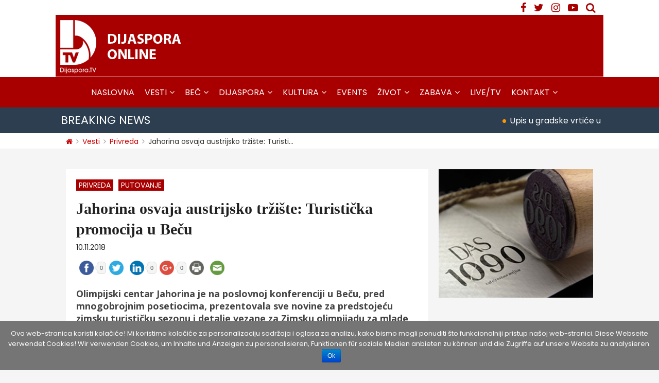

--- FILE ---
content_type: text/html; charset=UTF-8
request_url: https://dijaspora.tv/jahorina/
body_size: 20015
content:
<!doctype html>
<html lang="sr-RS" prefix="og: http://ogp.me/ns#" class="no-js">
	<head>
		<!-- Google tag (gtag.js) -->
		<script async src="https://www.googletagmanager.com/gtag/js?id=G-96QT4VXTVX"></script>
			<script>
			window.dataLayer = window.dataLayer || [];
			function gtag(){dataLayer.push(arguments);}
			gtag('js', new Date());

			gtag('config', 'G-96QT4VXTVX');
		</script>		
		<meta charset="UTF-8">
		<meta name="theme-color" content="#A80001" />
		<title>Turistička promocija u Beču: Jahorina osvaja austrijsko tržište</title>
		<link href="//www.google-analytics.com" rel="dns-prefetch">
        <link href="https://dijaspora.tv/wp-content/themes/ideahouse/images/icons/favicon.png" rel="shortcut icon">
        <link href="https://dijaspora.tv/wp-content/themes/ideahouse/images/icons/touch.png" rel="apple-touch-icon-precomposed">
		<meta http-equiv="X-UA-Compatible" content="IE=edge,chrome=1">
		<meta name="viewport" content="width=device-width, initial-scale=1.0">
		<meta name="description" content="">
		<link href="https://fonts.googleapis.com/css?family=Poppins:400,500,600,700&amp;subset=latin-ext" rel="stylesheet">
		<link href="https://fonts.googleapis.com/css?family=Open+Sans:400,400i,700,700i&amp;subset=latin-ext" rel="stylesheet">

		
<style id="reCAPTCHA-style" >.google-recaptcha-container{display:block;clear:both;}
.google-recaptcha-container iframe{margin:0;}
.google-recaptcha-container .plugin-credits a{text-decoration:underline;}</style>
<link rel="alternate" hreflang="sr" href="https://dijaspora.tv/jahorina/" />

<!-- This site is optimized with the Yoast SEO plugin v5.2 - https://yoast.com/wordpress/plugins/seo/ -->
<meta name="description" content="Olimpijski centar Jahorina je u Beču prezentovala sve novine za predstojeću zimsku sezonu i detalje Zimske olimpijade za mlade."/>
<link rel="canonical" href="https://dijaspora.tv/jahorina/" />
<meta property="og:locale" content="sr_RS" />
<meta property="og:type" content="article" />
<meta property="og:title" content="Turistička promocija u Beču: Jahorina osvaja austrijsko tržište" />
<meta property="og:description" content="Olimpijski centar Jahorina je u Beču prezentovala sve novine za predstojeću zimsku sezonu i detalje Zimske olimpijade za mlade." />
<meta property="og:url" content="https://dijaspora.tv/jahorina/" />
<meta property="og:site_name" content="Dijaspora TV" />
<meta property="article:tag" content="Beč" />
<meta property="article:tag" content="Bosna i Hercegovina" />
<meta property="article:tag" content="Dijaspora" />
<meta property="article:tag" content="jahorina" />
<meta property="article:tag" content="PROGRAM ZA DECU" />
<meta property="article:tag" content="putovanje" />
<meta property="article:tag" content="turistička atrakcija" />
<meta property="article:tag" content="zabava" />
<meta property="article:section" content="Aktuelno" />
<meta property="article:published_time" content="2018-11-10T13:39:44+00:00" />
<meta property="article:modified_time" content="2020-09-03T21:20:06+00:00" />
<meta property="og:updated_time" content="2020-09-03T21:20:06+00:00" />
<meta property="og:image" content="https://dijaspora.tv/wp-content/uploads/2018/11/Jahorina-u-IDEAHOUSE-Vienna-37-1.jpg" />
<meta property="og:image:secure_url" content="https://dijaspora.tv/wp-content/uploads/2018/11/Jahorina-u-IDEAHOUSE-Vienna-37-1.jpg" />
<meta property="og:image:width" content="1000" />
<meta property="og:image:height" content="667" />
<meta name="twitter:card" content="summary" />
<meta name="twitter:description" content="Olimpijski centar Jahorina je u Beču prezentovala sve novine za predstojeću zimsku sezonu i detalje Zimske olimpijade za mlade." />
<meta name="twitter:title" content="Turistička promocija u Beču: Jahorina osvaja austrijsko tržište" />
<meta name="twitter:image" content="https://dijaspora.tv/wp-content/uploads/2018/11/Jahorina-u-IDEAHOUSE-Vienna-37-1.jpg" />
<!-- / Yoast SEO plugin. -->

<link rel='dns-prefetch' href='//ws.sharethis.com' />
<link rel='dns-prefetch' href='//www.google.com' />
<link rel='dns-prefetch' href='//fonts.googleapis.com' />
<link rel='dns-prefetch' href='//s.w.org' />
		<script type="text/javascript">
			window._wpemojiSettings = {"baseUrl":"https:\/\/s.w.org\/images\/core\/emoji\/2.3\/72x72\/","ext":".png","svgUrl":"https:\/\/s.w.org\/images\/core\/emoji\/2.3\/svg\/","svgExt":".svg","source":{"concatemoji":"https:\/\/dijaspora.tv\/wp-includes\/js\/wp-emoji-release.min.js?ver=4.8.27"}};
			!function(t,a,e){var r,i,n,o=a.createElement("canvas"),l=o.getContext&&o.getContext("2d");function c(t){var e=a.createElement("script");e.src=t,e.defer=e.type="text/javascript",a.getElementsByTagName("head")[0].appendChild(e)}for(n=Array("flag","emoji4"),e.supports={everything:!0,everythingExceptFlag:!0},i=0;i<n.length;i++)e.supports[n[i]]=function(t){var e,a=String.fromCharCode;if(!l||!l.fillText)return!1;switch(l.clearRect(0,0,o.width,o.height),l.textBaseline="top",l.font="600 32px Arial",t){case"flag":return(l.fillText(a(55356,56826,55356,56819),0,0),e=o.toDataURL(),l.clearRect(0,0,o.width,o.height),l.fillText(a(55356,56826,8203,55356,56819),0,0),e===o.toDataURL())?!1:(l.clearRect(0,0,o.width,o.height),l.fillText(a(55356,57332,56128,56423,56128,56418,56128,56421,56128,56430,56128,56423,56128,56447),0,0),e=o.toDataURL(),l.clearRect(0,0,o.width,o.height),l.fillText(a(55356,57332,8203,56128,56423,8203,56128,56418,8203,56128,56421,8203,56128,56430,8203,56128,56423,8203,56128,56447),0,0),e!==o.toDataURL());case"emoji4":return l.fillText(a(55358,56794,8205,9794,65039),0,0),e=o.toDataURL(),l.clearRect(0,0,o.width,o.height),l.fillText(a(55358,56794,8203,9794,65039),0,0),e!==o.toDataURL()}return!1}(n[i]),e.supports.everything=e.supports.everything&&e.supports[n[i]],"flag"!==n[i]&&(e.supports.everythingExceptFlag=e.supports.everythingExceptFlag&&e.supports[n[i]]);e.supports.everythingExceptFlag=e.supports.everythingExceptFlag&&!e.supports.flag,e.DOMReady=!1,e.readyCallback=function(){e.DOMReady=!0},e.supports.everything||(r=function(){e.readyCallback()},a.addEventListener?(a.addEventListener("DOMContentLoaded",r,!1),t.addEventListener("load",r,!1)):(t.attachEvent("onload",r),a.attachEvent("onreadystatechange",function(){"complete"===a.readyState&&e.readyCallback()})),(r=e.source||{}).concatemoji?c(r.concatemoji):r.wpemoji&&r.twemoji&&(c(r.twemoji),c(r.wpemoji)))}(window,document,window._wpemojiSettings);
		</script>
		<style type="text/css">
img.wp-smiley,
img.emoji {
	display: inline !important;
	border: none !important;
	box-shadow: none !important;
	height: 1em !important;
	width: 1em !important;
	margin: 0 .07em !important;
	vertical-align: -0.1em !important;
	background: none !important;
	padding: 0 !important;
}
</style>
<link rel='stylesheet' id='yarppWidgetCss-css'  href='https://dijaspora.tv/wp-content/plugins/yet-another-related-posts-plugin/style/widget.css?ver=4.8.27' media='all' />
<link rel='stylesheet' id='elite_player_style-css'  href='https://dijaspora.tv/wp-content/plugins/Elite-video-player/css/elite.min.css?ver=2.3.2' media='all' />
<link rel='stylesheet' id='elite_player_icons-css'  href='https://dijaspora.tv/wp-content/plugins/Elite-video-player/css/elite-font-awesome.min.css?ver=2.3.2' media='all' />
<link rel='stylesheet' id='elite_player_scrollbar-css'  href='https://dijaspora.tv/wp-content/plugins/Elite-video-player/css/jquery.mCustomScrollbar.min.css?ver=2.3.2' media='all' />
<link rel='stylesheet' id='ajax-load-more-css'  href='https://dijaspora.tv/wp-content/plugins/ajax-load-more/core/dist/css/ajax-load-more.min.css?ver=4.8.27' media='all' />
<link rel='stylesheet' id='contact-form-7-css'  href='https://dijaspora.tv/wp-content/plugins/contact-form-7/includes/css/styles.css?ver=4.9' media='all' />
<link rel='stylesheet' id='cookie-notice-front-css'  href='https://dijaspora.tv/wp-content/plugins/cookie-notice/css/front.min.css?ver=4.8.27' media='all' />
<link rel='stylesheet' id='dgd-scrollbox-plugin-core-css'  href='https://dijaspora.tv/wp-content/plugins/dreamgrow-scroll-triggered-box/css/style.css?ver=2.3' media='all' />
<link rel='stylesheet' id='events-manager-css'  href='https://dijaspora.tv/wp-content/plugins/events-manager/includes/css/events_manager.css?ver=5.7' media='all' />
<link rel='stylesheet' id='gallery-manager-css'  href='https://dijaspora.tv/wp-content/plugins/fancy-gallery/assets/css/gallery-manager.css?ver=4.8.27' media='all' />
<link rel='stylesheet' id='ssbaFont-css'  href='//fonts.googleapis.com/css?family=Indie+Flower&#038;ver=4.8.27' media='all' />
<link rel='stylesheet' id='wp-polls-css'  href='https://dijaspora.tv/wp-content/plugins/wp-polls/polls-css.css?ver=2.73.7' media='all' />
<style id='wp-polls-inline-css' type='text/css'>
.wp-polls .pollbar {
	margin: 1px;
	font-size: 8px;
	line-height: 10px;
	height: 10px;
	background: #00C853;
	border: 1px solid #00C853;
}

</style>
<link rel='stylesheet' id='wpml-legacy-horizontal-list-0-css'  href='https://dijaspora.tv/wp-content/plugins/sitepress-multilingual-cms/templates/language-switchers/legacy-list-horizontal/style.css?ver=1' media='all' />
<link rel='stylesheet' id='wp-color-picker-css'  href='https://dijaspora.tv/wp-admin/css/color-picker.min.css?ver=4.8.27' media='all' />
<link rel='stylesheet' id='colorbox-css-css'  href='https://dijaspora.tv/wp-content/plugins/wcp-openweather/assets/libs/colorbox/colorbox.css?ver=4.8.27' media='all' />
<link rel='stylesheet' id='rpw-css-css'  href='https://dijaspora.tv/wp-content/plugins/wcp-openweather/assets/css/style.css?ver=4.8.27' media='all' />
<link rel='stylesheet' id='rpw-theme-697252c908d54-css-css'  href='https://dijaspora.tv/wp-content/plugins/wcp-openweather/theme/default/assets/css/style.css?ver=4.8.27' media='all' />
<link rel='stylesheet' id='normalize-css'  href='https://dijaspora.tv/wp-content/themes/ideahouse/normalize.css?ver=1.0' media='all' />
<link rel='stylesheet' id='fontawesome-css'  href='https://dijaspora.tv/wp-content/themes/ideahouse/css/font-awesome.min.css?ver=4.7.0' media='all' />
<link rel='stylesheet' id='meanmenucss-css'  href='https://dijaspora.tv/wp-content/themes/ideahouse/css/meanmenu.css?ver=1.0' media='all' />
<link rel='stylesheet' id='mweb-css'  href='https://dijaspora.tv/wp-content/themes/ideahouse/style.css?ver=1697356943' media='all' />
<link rel='stylesheet' id='griwpc-recaptcha-style-css'  href='https://dijaspora.tv/wp-content/plugins/recaptcha-in-wp-comments-form/css/recaptcha.css?ver=9.1.0' media='all' />
<style id='griwpc-recaptcha-style-inline-css' type='text/css'>
.google-recaptcha-container{display:block;clear:both;}
.google-recaptcha-container iframe{margin:0;}
.google-recaptcha-container .plugin-credits a{text-decoration:underline;}
</style>
<script type='text/javascript' src='https://dijaspora.tv/wp-content/themes/ideahouse/js/lib/conditionizr-4.3.0.min.js?ver=4.3.0'></script>
<script type='text/javascript' src='https://dijaspora.tv/wp-includes/js/jquery/jquery.js?ver=1.12.4'></script>
<script type='text/javascript' src='https://dijaspora.tv/wp-includes/js/jquery/jquery-migrate.min.js?ver=1.4.1'></script>
<script type='text/javascript' src='https://dijaspora.tv/wp-content/themes/ideahouse/js/jquery.meanmenu.min.js?ver=2.7.1'></script>
<script type='text/javascript' src='https://dijaspora.tv/wp-content/themes/ideahouse/js/lib/modernizr-2.7.1.min.js?ver=2.7.1'></script>
<script type='text/javascript' src='https://dijaspora.tv/wp-content/themes/ideahouse/js/scripts.js?ver=4.8.27'></script>
<script type='text/javascript' src='https://dijaspora.tv/wp-content/plugins/Elite-video-player/js/embed.js?ver=2.3.2'></script>
<script type='text/javascript' src='https://dijaspora.tv/wp-content/plugins/Elite-video-player/js/jquery.mCustomScrollbar.min.js?ver=2.3.2'></script>
<script type='text/javascript' src='https://dijaspora.tv/wp-content/plugins/Elite-video-player/js/froogaloop.min.js?ver=2.3.2'></script>
<script type='text/javascript' src='https://dijaspora.tv/wp-content/plugins/Elite-video-player/js/THREEx.FullScreen.min.js?ver=2.3.2'></script>
<script type='text/javascript' src='https://dijaspora.tv/wp-content/plugins/Elite-video-player/js/Playlist.min.js?ver=2.3.2'></script>
<script type='text/javascript' src='https://dijaspora.tv/wp-content/plugins/Elite-video-player/js/videoPlayer.min.js?ver=2.3.2'></script>
<script type='text/javascript' src='https://dijaspora.tv/wp-content/plugins/Elite-video-player/js/ZeroClipboard.min.js?ver=2.3.2'></script>
<script type='text/javascript' src='https://dijaspora.tv/wp-content/plugins/Elite-video-player/js/iphone-inline-video.min.js?ver=2.3.2'></script>
<script type='text/javascript'>
/* <![CDATA[ */
var cnArgs = {"ajaxurl":"https:\/\/dijaspora.tv\/wp-admin\/admin-ajax.php","hideEffect":"fade","onScroll":"no","onScrollOffset":"100","onClick":"no","cookieName":"cookie_notice_accepted","cookieValue":"true","cookieTime":"2592000","cookiePath":"\/","cookieDomain":"","redirection":"","cache":"","refuse":"no","revoke_cookies":"0","revoke_cookies_opt":"automatic","secure":"1"};
/* ]]> */
</script>
<script type='text/javascript' src='https://dijaspora.tv/wp-content/plugins/cookie-notice/js/front.min.js?ver=1.2.50'></script>
<script type='text/javascript'>
/* <![CDATA[ */
var $DGD = {"ajaxurl":"\/wp-admin\/admin-ajax.php","nonce":"b9afc042fb","debug":"","permalink":"https:\/\/dijaspora.tv\/jahorina\/","title":"Jahorina osvaja austrijsko tr\u017ei\u0161te: Turisti\u010dka promocija u Be\u010du","thumbnail":"https:\/\/dijaspora.tv\/wp-content\/uploads\/2018\/11\/Jahorina-u-IDEAHOUSE-Vienna-37-1.jpg","scripthost":"\/wp-content\/plugins\/dreamgrow-scroll-triggered-box\/","scrollboxes":[{"id":"dgd_scrollbox-23293-tab","parentid":"dgd_scrollbox-23293","trigger":{"action":"tab"},"height":"auto","width":"auto","vpos":"bottom","hpos":"right","theme":"clean_white","jsCss":{"margin":"0","backgroundImageUrl":"","backgroundColor":"","boxShadow":"0px","borderColor":"","borderWidth":"0px","borderRadius":""},"transition":{"effect":"none","from":"b","speed":"400"},"lightbox":0,"closeImageUrl":"","hide_mobile":"1","submit_auto_close":0,"delay_auto_close":0,"hide_submitted":0,"cookieLifetime":-1,"receiver_email":"1","thankyou":"Prijavili ste se. Hvala!","widget_enabled":"0"},{"trigger":{"action":"scroll","scroll":"70","delaytime":"0","element":""},"vpos":"bottom","hpos":"right","cookieLifetime":"1","hide_mobile":"1","receiver_email":"1","thankyou":"Prijavili ste se. Hvala!","submit_auto_close":"5","hide_submitted":"1","delay_auto_close":"0","keep_open":"1","lightbox":{"color":"#000000","opacity":"0.7","blur":"2"},"theme":"clean_white","widget_enabled":"1","height":"auto","width":"350","jsCss":{"padding":"10","margin":"10","backgroundColor":"","boxShadow":"0px","borderColor":"","borderWidth":"0px","borderRadius":"0px","backgroundImageUrl":""},"closeImageUrl":"","transition":{"from":"b","effect":"none","speed":"400"},"tab":"1","social":{"facebook":"","twitter":"","google":"","pinterest":"","stumbleupon":"","linkedin":""},"id":"dgd_scrollbox-23293","mode":"stb","voff":0,"hoff":0,"tabid":"dgd_scrollbox-23293-tab"}]};
/* ]]> */
</script>
<script type='text/javascript' src='https://dijaspora.tv/wp-content/plugins/dreamgrow-scroll-triggered-box/js/script.js?ver=2.3'></script>
<script type='text/javascript' src='https://dijaspora.tv/wp-includes/js/jquery/ui/core.min.js?ver=1.11.4'></script>
<script type='text/javascript' src='https://dijaspora.tv/wp-includes/js/jquery/ui/widget.min.js?ver=1.11.4'></script>
<script type='text/javascript' src='https://dijaspora.tv/wp-includes/js/jquery/ui/position.min.js?ver=1.11.4'></script>
<script type='text/javascript' src='https://dijaspora.tv/wp-includes/js/jquery/ui/mouse.min.js?ver=1.11.4'></script>
<script type='text/javascript' src='https://dijaspora.tv/wp-includes/js/jquery/ui/sortable.min.js?ver=1.11.4'></script>
<script type='text/javascript' src='https://dijaspora.tv/wp-includes/js/jquery/ui/datepicker.min.js?ver=1.11.4'></script>
<script type='text/javascript'>
jQuery(document).ready(function(jQuery){jQuery.datepicker.setDefaults({"closeText":"Zatvori","currentText":"Danas","monthNames":["januar","februar","mart","april","maj","jun","jul","avgust","septembar","oktobar","novembar","decembar"],"monthNamesShort":["jan","feb","mar","apr","maj","jun","jul","avg","sep","okt","nov","dec"],"nextText":"Slede\u0107e","prevText":"Prethodno","dayNames":["nedelja","ponedeljak","utorak","sreda","\u010detvrtak","petak","subota"],"dayNamesShort":["Ned","Pon","Uto","Sre","\u010cet","Pet","Sub"],"dayNamesMin":["N","P","U","S","\u010c","P","S"],"dateFormat":"dd\/mm\/yy","firstDay":1,"isRTL":false});});
</script>
<script type='text/javascript' src='https://dijaspora.tv/wp-includes/js/jquery/ui/menu.min.js?ver=1.11.4'></script>
<script type='text/javascript' src='https://dijaspora.tv/wp-includes/js/wp-a11y.min.js?ver=4.8.27'></script>
<script type='text/javascript'>
/* <![CDATA[ */
var uiAutocompleteL10n = {"noResults":"Nema rezultata.","oneResult":"1 rezultat je prona\u0111en. Koristite dugmad za gore i dole za kretanje.","manyResults":"%d rezultata je prona\u0111eno. Koristite dugmad za gore i dole za kretanje.","itemSelected":"Stavke je izabrana."};
/* ]]> */
</script>
<script type='text/javascript' src='https://dijaspora.tv/wp-includes/js/jquery/ui/autocomplete.min.js?ver=1.11.4'></script>
<script type='text/javascript' src='https://dijaspora.tv/wp-includes/js/jquery/ui/resizable.min.js?ver=1.11.4'></script>
<script type='text/javascript' src='https://dijaspora.tv/wp-includes/js/jquery/ui/draggable.min.js?ver=1.11.4'></script>
<script type='text/javascript' src='https://dijaspora.tv/wp-includes/js/jquery/ui/button.min.js?ver=1.11.4'></script>
<script type='text/javascript' src='https://dijaspora.tv/wp-includes/js/jquery/ui/dialog.min.js?ver=1.11.4'></script>
<script type='text/javascript'>
/* <![CDATA[ */
var EM = {"ajaxurl":"https:\/\/dijaspora.tv\/wp-admin\/admin-ajax.php?em_lang=sr_RS&lang=sr","locationajaxurl":"https:\/\/dijaspora.tv\/wp-admin\/admin-ajax.php?action=locations_search&em_lang=sr_RS&lang=sr","firstDay":"1","locale":"sr","dateFormat":"dd\/mm\/yy","ui_css":"https:\/\/dijaspora.tv\/wp-content\/plugins\/events-manager\/includes\/css\/jquery-ui.min.css","show24hours":"1","is_ssl":"1","txt_search":"Search","txt_searching":"Searching...","txt_loading":"Loading..."};
/* ]]> */
</script>
<script type='text/javascript' src='https://dijaspora.tv/wp-content/plugins/events-manager/includes/js/events-manager.js?ver=5.7'></script>
<script id='st_insights_js' type='text/javascript' src='https://ws.sharethis.com/button/st_insights.js?publisher=4d48b7c5-0ae3-43d4-bfbe-3ff8c17a8ae6&#038;product=simpleshare'></script>
<script type='text/javascript' src='https://dijaspora.tv/wp-content/plugins/wcp-openweather/assets/libs/colorbox/jquery.colorbox-min.js?ver=4.8.27'></script>
<script type='text/javascript' src='https://dijaspora.tv/wp-includes/js/jquery/ui/slider.min.js?ver=1.11.4'></script>
<script type='text/javascript' src='https://dijaspora.tv/wp-includes/js/jquery/jquery.ui.touch-punch.js?ver=0.2.2'></script>
<script type='text/javascript' src='https://dijaspora.tv/wp-content/plugins/wcp-openweather/assets/libs/iris/iris.min.js?ver=4.8.27'></script>
<script type='text/javascript'>
/* <![CDATA[ */
var rpw_gapi = {"enabledGoogleMapsApi":"1","existsGoogleApiKey":"","emptyGoogleApiKeyMessage":"Google API key is required. Please, enter valid Google API Key in the \"API\" tab."};
/* ]]> */
</script>
<script type='text/javascript' src='https://dijaspora.tv/wp-content/plugins/wcp-openweather/assets/js/googlemap.js?ver=4.8.27'></script>
<script type='text/javascript'>
/* <![CDATA[ */
var ajax_rpw = {"base_url":"https:\/\/dijaspora.tv","ajax_url":"https:\/\/dijaspora.tv\/wp-admin\/admin-ajax.php","ajax_nonce":"08fa1073f1"};
/* ]]> */
</script>
<script type='text/javascript' src='https://dijaspora.tv/wp-content/plugins/wcp-openweather/assets/js/main.js?ver=4.8.27'></script>
<script type='text/javascript' src='https://dijaspora.tv/wp-content/plugins/wcp-openweather/theme/default/assets/js/main.js?ver=4.8.27'></script>
<link rel='https://api.w.org/' href='https://dijaspora.tv/wp-json/' />
<link rel="alternate" type="application/json+oembed" href="https://dijaspora.tv/wp-json/oembed/1.0/embed?url=https%3A%2F%2Fdijaspora.tv%2Fjahorina%2F" />
<link rel="alternate" type="text/xml+oembed" href="https://dijaspora.tv/wp-json/oembed/1.0/embed?url=https%3A%2F%2Fdijaspora.tv%2Fjahorina%2F&#038;format=xml" />
<script>(function(d, s, id){
                 var js, fjs = d.getElementsByTagName(s)[0];
                 if (d.getElementById(id)) {return;}
                 js = d.createElement(s); js.id = id;
                 js.src = "//connect.facebook.net/en_US/sdk.js#xfbml=1&version=v2.6";
                 fjs.parentNode.insertBefore(js, fjs);
               }(document, 'script', 'facebook-jssdk'));</script><style type="text/css">	.ssba {
									
									
									
									
								}
								.ssba img
								{
									width: 40px !important;
									padding: 6px;
									border:  0;
									box-shadow: none !important;
									display: inline !important;
									vertical-align: middle;
								}
								.ssba, .ssba a
								{
									text-decoration:none;
									border:0;
									background: none;
									font-family: Indie Flower;
									font-size: 	20px;
									
									font-weight: bold;
								}
								.ssba_sharecount:after, .ssba_sharecount:before {
									right: 100%;
									border: solid transparent;
									content: " ";
									height: 0;
									width: 0;
									position: absolute;
									pointer-events: none;
								}
								.ssba_sharecount:after {
									border-color: rgba(224, 221, 221, 0);
									border-right-color: #f5f5f5;
									border-width: 5px;
									top: 50%;
									margin-top: -5px;
								}
								.ssba_sharecount:before {
									border-color: rgba(85, 94, 88, 0);
									border-right-color: #e0dddd;
									border-width: 6px;
									top: 50%;
									margin-top: -6px;
								}
								.ssba_sharecount {
									font: 11px Arial, Helvetica, sans-serif;

									padding: 5px;
									-khtml-border-radius: 6px;
									-o-border-radius: 6px;
									-webkit-border-radius: 6px;
									-moz-border-radius: 6px;
									border-radius: 6px;
									position: relative;
									border: 1px solid #e0dddd;color: #555e58;
										background: #f5f5f5;
									}
									.ssba_sharecount:after {
										border-right-color: #f5f5f5;
									}</style><meta name="generator" content="WPML ver:3.7.1 stt:50;" />
		<script>
        // conditionizr.com
        // configure environment tests
        conditionizr.config({
            assets: 'https://dijaspora.tv/wp-content/themes/ideahouse',
            tests: {}
        });
        </script>

	</head>
	<body data-rsssl=1 class="post-template-default single single-post postid-38133 single-format-standard cookies-not-set jahorina">
		<div id="fb-root"></div>
		<script>(function(d, s, id) {
		  var js, fjs = d.getElementsByTagName(s)[0];
		  if (d.getElementById(id)) return;
		  js = d.createElement(s); js.id = id;
		  js.src = "//connect.facebook.net/en_US/sdk.js#xfbml=1&version=v2.10&appId=238907806148873";
		  fjs.parentNode.insertBefore(js, fjs);
		}(document, 'script', 'facebook-jssdk'));</script>		

			<header class="header clear" role="banner">

				<div class="top-head">

					<div class="wrapper-header-top">
						<div class="header-right">
							<div class="social-nav">
								<ul>
									<li><a href="https://www.facebook.com/pages/Dijaspora-TV/151891791642017?fref=ts" target="_blank"><i class="fa fa-facebook"></i></a></li>
									<li><a href="https://twitter.com/DijasporaUZIVO" target="_blank"><i class="fa fa-twitter"></i></a></li>
									<li><a href="http://instagram.com/dijaspora.tv" target="_blank"><i class="fa fa-instagram" aria-hidden="true"></i></a></li>	
									<li><a href="https://www.youtube.com/user/DijasporaTV1" target="_blank"><i class="fa fa-youtube-play"></i></a></li>
									<li><a class="trazi" id="search-menu" href="#"></a>
										<div class="pretraga">			
												<div id="search-form">
												<form role="search" method="get" id="searchform" action="https://dijaspora.tv/">
													<input type="text" value="" name="s" id="s" />
													<input type="submit" id="searchsubmit" value="Traži" />
												</form>                
											</div>
										</div><!-- /pretraga -->
									</li>
										
								<ul>	
							</div>
													</div>

						<div class="search">
						</div>				
					
					</div>




					<div class="wrapper-header">
						<!-- logo -->
						<div class="site-logo">
							<a href="https://dijaspora.tv">						
								<img src="https://dijaspora.tv/wp-content/uploads/2017/08/dijaspora-logo.png" alt="Dijaspora TV" class="logo-img">
							</a>
							<a class="sup-logo" href="https://dijaspora.tv">						
								<img src="https://dijaspora.tv/wp-content/uploads/2017/08/dijaspora-online-slogan-1.png" alt="Dijaspora TV">
							</a>
						</div>
						<!-- /logo -->					

						<div class="header-right">
							<div class="social-nav">
								<ul>
									<li><a href="https://www.facebook.com/pages/Dijaspora-TV/151891791642017?fref=ts" target="_blank"><i class="fa fa-facebook"></i></a></li>
									<li><a href="https://twitter.com/DijasporaUZIVO" target="_blank"><i class="fa fa-twitter"></i></a></li>
									<li><a href="http://instagram.com/dijaspora.tv" target="_blank"><i class="fa fa-instagram" aria-hidden="true"></i></a></li>	
									<li><a href="https://www.youtube.com/user/DijasporaTV1" target="_blank"><i class="fa fa-youtube-play"></i></a></li>
									<li><a class="trazi" id="search-menu-mob" href="#"></a>
										<div class="pretraga">			
												<div id="search-form-mob">
												<form role="search" method="get" id="searchform" action="https://dijaspora.tv/">
													<input type="text" value="" name="s" id="s" />
													<input type="submit" id="searchsubmit" value="Traži" />
												</form>                
											</div>
										</div><!-- /pretraga -->
									</li>
										
								<ul>	
							</div>
							<div class="lang-select">
								<ul><li><img src="https://dijaspora.tv/wp-content/plugins/sitepress-multilingual-cms/res/flags/sr.png" height="18" alt="sr" width="27" /></li></ul>							
							</div>
						</div>

						<div class="search">
						</div>

													<div class="header-banner">
								<div class="">
									<div id="text_icl-9" class="widget_text_icl">		<div class="textwidget"></div>
		</div>	
								</div>
							</div>
							
					</div><!-- /wrapper -->
				</div>	

				<div class="main-nav">
					<!-- nav -->
					<nav class="nav h-menu" role="navigation">
						<ul><li id="menu-item-702" class="menu-item menu-item-type-post_type menu-item-object-page menu-item-home menu-item-702"><a href="https://dijaspora.tv/">Naslovna</a></li>
<li id="menu-item-54170" class="menu-item menu-item-type-custom menu-item-object-custom menu-item-has-children menu-item-54170"><a href="#">Vesti</a>
<ul  class="sub-menu">
	<li id="menu-item-54541" class="menu-item menu-item-type-taxonomy menu-item-object-category current-post-ancestor current-menu-parent current-post-parent menu-item-54541"><a href="https://dijaspora.tv/category/sve-vesti/">Sve vesti</a></li>
	<li id="menu-item-20038" class="menu-item menu-item-type-taxonomy menu-item-object-category menu-item-20038"><a href="https://dijaspora.tv/category/vesti/austrija/">Austrija</a></li>
	<li id="menu-item-744" class="menu-item menu-item-type-taxonomy menu-item-object-category menu-item-744"><a href="https://dijaspora.tv/category/vesti/srbija-i-region/">Srbija i region</a></li>
	<li id="menu-item-739" class="menu-item menu-item-type-taxonomy menu-item-object-category menu-item-739"><a href="https://dijaspora.tv/category/vesti/drustvo/">Društvo</a></li>
	<li id="menu-item-53498" class="menu-item menu-item-type-taxonomy menu-item-object-category current-post-ancestor current-menu-parent current-post-parent menu-item-53498"><a href="https://dijaspora.tv/category/vesti/privreda/">Privreda</a></li>
	<li id="menu-item-53530" class="menu-item menu-item-type-taxonomy menu-item-object-category menu-item-53530"><a href="https://dijaspora.tv/category/vesti/planeta/">Planeta</a></li>
</ul>
</li>
<li id="menu-item-53499" class="menu-item menu-item-type-custom menu-item-object-custom menu-item-has-children menu-item-53499"><a href="#">Beč</a>
<ul  class="sub-menu">
	<li id="menu-item-53500" class="menu-item menu-item-type-taxonomy menu-item-object-category menu-item-53500"><a href="https://dijaspora.tv/category/bec/zivot-u-becu/">Život u Beču</a></li>
	<li id="menu-item-775" class="menu-item menu-item-type-taxonomy menu-item-object-category menu-item-775"><a href="https://dijaspora.tv/category/bec/integracija/">Integracija</a></li>
	<li id="menu-item-54173" class="menu-item menu-item-type-taxonomy menu-item-object-category menu-item-54173"><a href="https://dijaspora.tv/category/bec/posao/">Posao</a></li>
	<li id="menu-item-23162" class="menu-item menu-item-type-taxonomy menu-item-object-category menu-item-23162"><a href="https://dijaspora.tv/category/bec/servisne-vesti/">Servisne vesti</a></li>
	<li id="menu-item-737" class="menu-item menu-item-type-taxonomy menu-item-object-category menu-item-737"><a href="https://dijaspora.tv/category/bec/becka-atrakcija/">Bečka atrakcija</a></li>
</ul>
</li>
<li id="menu-item-54171" class="menu-item menu-item-type-custom menu-item-object-custom menu-item-has-children menu-item-54171"><a href="#">Dijaspora</a>
<ul  class="sub-menu">
	<li id="menu-item-21823" class="menu-item menu-item-type-taxonomy menu-item-object-category menu-item-21823"><a href="https://dijaspora.tv/category/dijaspora/dijaspora-u-austriji/">Dijaspora u Austriji</a></li>
	<li id="menu-item-53525" class="menu-item menu-item-type-taxonomy menu-item-object-category menu-item-53525"><a href="https://dijaspora.tv/category/dijaspora/dijaspora-u-svetu/">Dijaspora u svetu</a></li>
	<li id="menu-item-332" class="menu-item menu-item-type-post_type menu-item-object-page menu-item-332"><a href="https://dijaspora.tv/press-room/dijaspora-dogadjaji/">Dijaspora događaji</a></li>
	<li id="menu-item-53529" class="menu-item menu-item-type-taxonomy menu-item-object-category menu-item-53529"><a href="https://dijaspora.tv/category/dijaspora/prica-iz-dijaspore/">Priča iz dijaspore</a></li>
	<li id="menu-item-53542" class="menu-item menu-item-type-taxonomy menu-item-object-category menu-item-53542"><a href="https://dijaspora.tv/category/dijaspora/tradicija/">Tradicija</a></li>
	<li id="menu-item-54172" class="menu-item menu-item-type-taxonomy menu-item-object-category menu-item-54172"><a href="https://dijaspora.tv/category/dijaspora/dijaspora-monitor/">Dijaspora monitor</a></li>
</ul>
</li>
<li id="menu-item-53594" class="menu-item menu-item-type-custom menu-item-object-custom menu-item-has-children menu-item-53594"><a href="#">Kultura</a>
<ul  class="sub-menu">
	<li id="menu-item-53597" class="menu-item menu-item-type-taxonomy menu-item-object-category menu-item-53597"><a href="https://dijaspora.tv/category/kultura/vesti-iz-kulture/">Vesti iz kulture</a></li>
	<li id="menu-item-53595" class="menu-item menu-item-type-taxonomy menu-item-object-category menu-item-53595"><a href="https://dijaspora.tv/category/kultura/istorija/">Istorija</a></li>
	<li id="menu-item-53596" class="menu-item menu-item-type-taxonomy menu-item-object-category menu-item-53596"><a href="https://dijaspora.tv/category/kultura/knjige/">Knjige</a></li>
	<li id="menu-item-53599" class="menu-item menu-item-type-taxonomy menu-item-object-category menu-item-53599"><a href="https://dijaspora.tv/category/kultura/citaoci-gledaoci-reporteri/">Čitaoci/Gledaoci reporteri</a></li>
	<li id="menu-item-53598" class="menu-item menu-item-type-taxonomy menu-item-object-category menu-item-53598"><a href="https://dijaspora.tv/category/kultura/humanitarna-akcija/">Humanitarna akcija</a></li>
</ul>
</li>
<li id="menu-item-304" class="menu-item menu-item-type-post_type menu-item-object-page menu-item-304"><a href="https://dijaspora.tv/events/">Events</a></li>
<li id="menu-item-54195" class="menu-item menu-item-type-custom menu-item-object-custom menu-item-has-children menu-item-54195"><a href="#">Život</a>
<ul  class="sub-menu">
	<li id="menu-item-53615" class="menu-item menu-item-type-taxonomy menu-item-object-category menu-item-53615"><a href="https://dijaspora.tv/category/zivot/ziveti-zdravo/">Živeti zdravo</a></li>
	<li id="menu-item-53614" class="menu-item menu-item-type-taxonomy menu-item-object-category menu-item-53614"><a href="https://dijaspora.tv/category/zivot/emocije/">Emocije</a></li>
	<li id="menu-item-53613" class="menu-item menu-item-type-taxonomy menu-item-object-category menu-item-53613"><a href="https://dijaspora.tv/category/zivot/stil/">Stil</a></li>
	<li id="menu-item-734" class="menu-item menu-item-type-taxonomy menu-item-object-category menu-item-734"><a href="https://dijaspora.tv/category/zivot/blog/">Blog</a></li>
	<li id="menu-item-53625" class="menu-item menu-item-type-taxonomy menu-item-object-category menu-item-53625"><a href="https://dijaspora.tv/category/zivot/recepti/">Recepti</a></li>
	<li id="menu-item-53612" class="menu-item menu-item-type-taxonomy menu-item-object-category current-post-ancestor current-menu-parent current-post-parent menu-item-53612"><a href="https://dijaspora.tv/category/zivot/putovanje/">Putovanje</a></li>
</ul>
</li>
<li id="menu-item-53616" class="menu-item menu-item-type-custom menu-item-object-custom menu-item-has-children menu-item-53616"><a href="#">Zabava</a>
<ul  class="sub-menu">
	<li id="menu-item-53617" class="menu-item menu-item-type-taxonomy menu-item-object-category menu-item-53617"><a href="https://dijaspora.tv/category/zabava/zanimljivosti/">Zanimljivosti</a></li>
	<li id="menu-item-53619" class="menu-item menu-item-type-taxonomy menu-item-object-category menu-item-53619"><a href="https://dijaspora.tv/category/zabava/svet-poznatih/">Svet poznatih</a></li>
	<li id="menu-item-53622" class="menu-item menu-item-type-taxonomy menu-item-object-category menu-item-53622"><a href="https://dijaspora.tv/category/zabava/muzika/">Muzika</a></li>
	<li id="menu-item-53623" class="menu-item menu-item-type-taxonomy menu-item-object-category menu-item-53623"><a href="https://dijaspora.tv/category/zabava/filmovi/">Filmovi</a></li>
	<li id="menu-item-53624" class="menu-item menu-item-type-taxonomy menu-item-object-category menu-item-53624"><a href="https://dijaspora.tv/category/zabava/video-vesti/">Video vesti</a></li>
</ul>
</li>
<li id="menu-item-661" class="menu-item menu-item-type-post_type menu-item-object-page menu-item-661"><a href="https://dijaspora.tv/tv/">Live/TV</a></li>
<li id="menu-item-53601" class="menu-item menu-item-type-custom menu-item-object-custom menu-item-has-children menu-item-53601"><a href="#">KONTAKT</a>
<ul  class="sub-menu">
	<li id="menu-item-53604" class="menu-item menu-item-type-post_type menu-item-object-page menu-item-53604"><a href="https://dijaspora.tv/dijaspora-o-nama/">O nama</a></li>
	<li id="menu-item-54951" class="menu-item menu-item-type-post_type menu-item-object-page menu-item-54951"><a href="https://dijaspora.tv/dijaspora-o-nama/tv-emisija/">TV emisija</a></li>
	<li id="menu-item-53603" class="menu-item menu-item-type-post_type menu-item-object-page menu-item-53603"><a href="https://dijaspora.tv/usluge/marketing/">Marketing</a></li>
	<li id="menu-item-53605" class="menu-item menu-item-type-post_type menu-item-object-page menu-item-53605"><a href="https://dijaspora.tv/impressum/">Impressum</a></li>
	<li id="menu-item-53606" class="menu-item menu-item-type-post_type menu-item-object-page menu-item-53606"><a href="https://dijaspora.tv/kontakt/">Pišite nam</a></li>
</ul>
</li>
</ul>					</nav>
					<!-- /nav -->
				</div><!-- /main-nav -->

				<div class="sub-nav">
					<div class="wrapper">
						
<!-- This website uses the Simple Posts Ticker plugin v1.1.5 - https://wordpress.org/plugins/simple-posts-ticker/ -->
<div class="spt-container spt-border" style="border: solid 3px inherit;border-radius: 0px;width: 100%;"><div class="spt-label" style="float: left;margin: 0;padding: 0 10px;color: #ffffff;background-color: inherit;font-size: 22px;border-radius: 0px;">BREAKING NEWS</div><div class="spt-marquee" data-direction="left" data-duplicated="true" data-duration="20000" data-gap="0" data-speed="" data-pauseOnHover="true" data-delayBeforeStart="1000" data-startVisible="false" data-loop="1" style="width:auto;margin: 0;padding: 0;font-size: 16;background-color: inherit;overflow: hidden;"><span class="spt-item" style="padding: 0 10px;"><a class="spt-link" style="color: #333333;" target="_self" href="https://dijaspora.tv/obdanista-u-becu-upis/">Upis u gradske vrtiće u Beču za 2026/27 zvanično je počeo</a></span><span class="spt-item" style="padding: 0 10px;"><a class="spt-link" style="color: #333333;" target="_self" href="https://dijaspora.tv/proizvodi-sokantna-razlika-u-cenama-izmedju-austrije-nemacke/">Šokantne razlike u cenama drogerijskih proizvoda između Austrije i Nemačke!</a></span><span class="spt-item" style="padding: 0 10px;"><a class="spt-link" style="color: #333333;" target="_self" href="https://dijaspora.tv/business-awards-2025/">Boss Ladys Awards 2025: Gala dogadjaj u Palais Wertheim</a></span><span class="spt-item" style="padding: 0 10px;"><a class="spt-link" style="color: #333333;" target="_self" href="https://dijaspora.tv/radnje-u-austriji/">Radnje otvorene i nedeljom? Tema koja i dalje deli javnost u Austriji</a></span><span class="spt-item" style="padding: 0 10px;"><a class="spt-link" style="color: #333333;" target="_self" href="https://dijaspora.tv/vakcine-protiv-herpesa-i-pneumokoka/">Besplatne vakcine protiv herpes zostera i pneumokoka od 1. novembra</a></span></div></div>											</div>
				</div><!-- /main-nav -->


				<nav class="main-menu" role="navigation">
					
						<ul><li class="menu-item menu-item-type-post_type menu-item-object-page menu-item-home menu-item-702"><a href="https://dijaspora.tv/">Naslovna</a></li>
<li class="menu-item menu-item-type-custom menu-item-object-custom menu-item-has-children menu-item-54170"><a href="#">Vesti</a>
<ul  class="sub-menu">
	<li class="menu-item menu-item-type-taxonomy menu-item-object-category current-post-ancestor current-menu-parent current-post-parent menu-item-54541"><a href="https://dijaspora.tv/category/sve-vesti/">Sve vesti</a></li>
	<li class="menu-item menu-item-type-taxonomy menu-item-object-category menu-item-20038"><a href="https://dijaspora.tv/category/vesti/austrija/">Austrija</a></li>
	<li class="menu-item menu-item-type-taxonomy menu-item-object-category menu-item-744"><a href="https://dijaspora.tv/category/vesti/srbija-i-region/">Srbija i region</a></li>
	<li class="menu-item menu-item-type-taxonomy menu-item-object-category menu-item-739"><a href="https://dijaspora.tv/category/vesti/drustvo/">Društvo</a></li>
	<li class="menu-item menu-item-type-taxonomy menu-item-object-category current-post-ancestor current-menu-parent current-post-parent menu-item-53498"><a href="https://dijaspora.tv/category/vesti/privreda/">Privreda</a></li>
	<li class="menu-item menu-item-type-taxonomy menu-item-object-category menu-item-53530"><a href="https://dijaspora.tv/category/vesti/planeta/">Planeta</a></li>
</ul>
</li>
<li class="menu-item menu-item-type-custom menu-item-object-custom menu-item-has-children menu-item-53499"><a href="#">Beč</a>
<ul  class="sub-menu">
	<li class="menu-item menu-item-type-taxonomy menu-item-object-category menu-item-53500"><a href="https://dijaspora.tv/category/bec/zivot-u-becu/">Život u Beču</a></li>
	<li class="menu-item menu-item-type-taxonomy menu-item-object-category menu-item-775"><a href="https://dijaspora.tv/category/bec/integracija/">Integracija</a></li>
	<li class="menu-item menu-item-type-taxonomy menu-item-object-category menu-item-54173"><a href="https://dijaspora.tv/category/bec/posao/">Posao</a></li>
	<li class="menu-item menu-item-type-taxonomy menu-item-object-category menu-item-23162"><a href="https://dijaspora.tv/category/bec/servisne-vesti/">Servisne vesti</a></li>
	<li class="menu-item menu-item-type-taxonomy menu-item-object-category menu-item-737"><a href="https://dijaspora.tv/category/bec/becka-atrakcija/">Bečka atrakcija</a></li>
</ul>
</li>
<li class="menu-item menu-item-type-custom menu-item-object-custom menu-item-has-children menu-item-54171"><a href="#">Dijaspora</a>
<ul  class="sub-menu">
	<li class="menu-item menu-item-type-taxonomy menu-item-object-category menu-item-21823"><a href="https://dijaspora.tv/category/dijaspora/dijaspora-u-austriji/">Dijaspora u Austriji</a></li>
	<li class="menu-item menu-item-type-taxonomy menu-item-object-category menu-item-53525"><a href="https://dijaspora.tv/category/dijaspora/dijaspora-u-svetu/">Dijaspora u svetu</a></li>
	<li class="menu-item menu-item-type-post_type menu-item-object-page menu-item-332"><a href="https://dijaspora.tv/press-room/dijaspora-dogadjaji/">Dijaspora događaji</a></li>
	<li class="menu-item menu-item-type-taxonomy menu-item-object-category menu-item-53529"><a href="https://dijaspora.tv/category/dijaspora/prica-iz-dijaspore/">Priča iz dijaspore</a></li>
	<li class="menu-item menu-item-type-taxonomy menu-item-object-category menu-item-53542"><a href="https://dijaspora.tv/category/dijaspora/tradicija/">Tradicija</a></li>
	<li class="menu-item menu-item-type-taxonomy menu-item-object-category menu-item-54172"><a href="https://dijaspora.tv/category/dijaspora/dijaspora-monitor/">Dijaspora monitor</a></li>
</ul>
</li>
<li class="menu-item menu-item-type-custom menu-item-object-custom menu-item-has-children menu-item-53594"><a href="#">Kultura</a>
<ul  class="sub-menu">
	<li class="menu-item menu-item-type-taxonomy menu-item-object-category menu-item-53597"><a href="https://dijaspora.tv/category/kultura/vesti-iz-kulture/">Vesti iz kulture</a></li>
	<li class="menu-item menu-item-type-taxonomy menu-item-object-category menu-item-53595"><a href="https://dijaspora.tv/category/kultura/istorija/">Istorija</a></li>
	<li class="menu-item menu-item-type-taxonomy menu-item-object-category menu-item-53596"><a href="https://dijaspora.tv/category/kultura/knjige/">Knjige</a></li>
	<li class="menu-item menu-item-type-taxonomy menu-item-object-category menu-item-53599"><a href="https://dijaspora.tv/category/kultura/citaoci-gledaoci-reporteri/">Čitaoci/Gledaoci reporteri</a></li>
	<li class="menu-item menu-item-type-taxonomy menu-item-object-category menu-item-53598"><a href="https://dijaspora.tv/category/kultura/humanitarna-akcija/">Humanitarna akcija</a></li>
</ul>
</li>
<li class="menu-item menu-item-type-post_type menu-item-object-page menu-item-304"><a href="https://dijaspora.tv/events/">Events</a></li>
<li class="menu-item menu-item-type-custom menu-item-object-custom menu-item-has-children menu-item-54195"><a href="#">Život</a>
<ul  class="sub-menu">
	<li class="menu-item menu-item-type-taxonomy menu-item-object-category menu-item-53615"><a href="https://dijaspora.tv/category/zivot/ziveti-zdravo/">Živeti zdravo</a></li>
	<li class="menu-item menu-item-type-taxonomy menu-item-object-category menu-item-53614"><a href="https://dijaspora.tv/category/zivot/emocije/">Emocije</a></li>
	<li class="menu-item menu-item-type-taxonomy menu-item-object-category menu-item-53613"><a href="https://dijaspora.tv/category/zivot/stil/">Stil</a></li>
	<li class="menu-item menu-item-type-taxonomy menu-item-object-category menu-item-734"><a href="https://dijaspora.tv/category/zivot/blog/">Blog</a></li>
	<li class="menu-item menu-item-type-taxonomy menu-item-object-category menu-item-53625"><a href="https://dijaspora.tv/category/zivot/recepti/">Recepti</a></li>
	<li class="menu-item menu-item-type-taxonomy menu-item-object-category current-post-ancestor current-menu-parent current-post-parent menu-item-53612"><a href="https://dijaspora.tv/category/zivot/putovanje/">Putovanje</a></li>
</ul>
</li>
<li class="menu-item menu-item-type-custom menu-item-object-custom menu-item-has-children menu-item-53616"><a href="#">Zabava</a>
<ul  class="sub-menu">
	<li class="menu-item menu-item-type-taxonomy menu-item-object-category menu-item-53617"><a href="https://dijaspora.tv/category/zabava/zanimljivosti/">Zanimljivosti</a></li>
	<li class="menu-item menu-item-type-taxonomy menu-item-object-category menu-item-53619"><a href="https://dijaspora.tv/category/zabava/svet-poznatih/">Svet poznatih</a></li>
	<li class="menu-item menu-item-type-taxonomy menu-item-object-category menu-item-53622"><a href="https://dijaspora.tv/category/zabava/muzika/">Muzika</a></li>
	<li class="menu-item menu-item-type-taxonomy menu-item-object-category menu-item-53623"><a href="https://dijaspora.tv/category/zabava/filmovi/">Filmovi</a></li>
	<li class="menu-item menu-item-type-taxonomy menu-item-object-category menu-item-53624"><a href="https://dijaspora.tv/category/zabava/video-vesti/">Video vesti</a></li>
</ul>
</li>
<li class="menu-item menu-item-type-post_type menu-item-object-page menu-item-661"><a href="https://dijaspora.tv/tv/">Live/TV</a></li>
<li class="menu-item menu-item-type-custom menu-item-object-custom menu-item-has-children menu-item-53601"><a href="#">KONTAKT</a>
<ul  class="sub-menu">
	<li class="menu-item menu-item-type-post_type menu-item-object-page menu-item-53604"><a href="https://dijaspora.tv/dijaspora-o-nama/">O nama</a></li>
	<li class="menu-item menu-item-type-post_type menu-item-object-page menu-item-54951"><a href="https://dijaspora.tv/dijaspora-o-nama/tv-emisija/">TV emisija</a></li>
	<li class="menu-item menu-item-type-post_type menu-item-object-page menu-item-53603"><a href="https://dijaspora.tv/usluge/marketing/">Marketing</a></li>
	<li class="menu-item menu-item-type-post_type menu-item-object-page menu-item-53605"><a href="https://dijaspora.tv/impressum/">Impressum</a></li>
	<li class="menu-item menu-item-type-post_type menu-item-object-page menu-item-53606"><a href="https://dijaspora.tv/kontakt/">Pišite nam</a></li>
</ul>
</li>
</ul>					

									</nav>				

			</header>
			<!-- /header -->

							<div class="branding-banners-wrapper">
					<div class="branding-banners-wrapper-inner">
						<div class="branding-banner-left js-branding-banner fixed">
							<div id="text_icl-21" class="widget_text_icl">		<div class="textwidget"></div>
		</div>								
						</div>

						<div class="branding-banner-right js-branding-banner fixed">
							<div id="text_icl-22" class="widget_text_icl">		<div class="textwidget"></div>
		</div>								
						</div>		
					</div>
				</div>
			<!-- OPEN breadcrumbs -->
<div class="breadcrumbs">
	<div class="wrapper">		
			       <!-- Breadcrumb NavXT 5.7.1 -->
<span property="itemListElement" typeof="ListItem"><a property="item" typeof="WebPage" title="Go to Dijaspora TV." href="https://dijaspora.tv" class="home"><span property="name"><i class="fa fa-home"></i></span></a><meta property="position" content="1"></span><span property="itemListElement" typeof="ListItem"><a property="item" typeof="WebPage" title="Go to the Vesti category archives." href="https://dijaspora.tv/category/vesti/" class="taxonomy category"><span property="name">Vesti</span></a><meta property="position" content="2"></span><span property="itemListElement" typeof="ListItem"><a property="item" typeof="WebPage" title="Go to the Privreda category archives." href="https://dijaspora.tv/category/vesti/privreda/" class="taxonomy category"><span property="name">Privreda</span></a><meta property="position" content="3"></span><span property="itemListElement" typeof="ListItem"><span property="name">Jahorina osvaja austrijsko tržište: Turistička promocija u Beču</span><meta property="position" content="4"></span>    	</div><!-- /wrapper -->
</div>
<!-- CLOSE breadcrumbs -->
<div class="wrapper">

			
	<div class="ads-pos-01 ads-h">
	<div class="ads-content">
		<div id="text_icl-15" class="widget_text_icl">		<div class="textwidget"></div>
		</div>	
	</div>
</div><!-- /newsletter-input -->
			
	
	<div class="site-content">
		<main class="has-sidebar no-bg">
			<div class="block-content bg-white">
				<!-- section -->
				<section>

				
					<!-- article -->
										<article id="post-38133" class="post-38133 post type-post status-publish format-standard has-post-thumbnail hentry category-aktuelno category-privreda category-putovanje category-sve-vesti tag-bec tag-bosna-i-hercegovina tag-dijaspora tag-jahorina tag-program-za-decu tag-putovanje tag-turisticka-atrakcija tag-zabava gallery-content-unit">

						<div class="post-category"><a href="https://dijaspora.tv/category/vesti/privreda/" title="Privreda">Privreda</a><a href="https://dijaspora.tv/category/zivot/putovanje/" title="Putovanje">Putovanje</a></div>			

						<!-- post title -->
						<h1>
							Jahorina osvaja austrijsko tržište: Turistička promocija u Beču						</h1>
						<!-- /post title -->

						<!-- post details -->
						<div class="post-details">
								
							<span class="date">10.11.2018</span>
						</div>
						<!-- /post details -->

						<div class="share top-pos" >
							<div class="share-icons">
								<!-- Simple Share Buttons Adder (6.3.6) simplesharebuttons.com --><div class="ssba ssba-wrap"><div style="text-align:left"><a data-site="" class="ssba_facebook_share" href="http://www.facebook.com/sharer.php?u=https://dijaspora.tv/jahorina/"  target="_blank" ><img src="https://dijaspora.tv/wp-content/plugins/simple-share-buttons-adder/buttons/somacro/facebook.png" title="Facebook" class="ssba ssba-img" alt="Share on Facebook" /></a><span class="ssba_sharecount">0</span><a data-site="" class="ssba_twitter_share" href="http://twitter.com/share?url=https://dijaspora.tv/jahorina/&amp;text=Jahorina+osvaja+austrijsko+tr%C5%BEi%C5%A1te%3A+Turisti%C4%8Dka+promocija+u+Be%C4%8Du+"  target="_blank" ><img src="https://dijaspora.tv/wp-content/plugins/simple-share-buttons-adder/buttons/somacro/twitter.png" title="Twitter" class="ssba ssba-img" alt="Tweet about this on Twitter" /></a><a data-site="linkedin" class="ssba_linkedin_share ssba_share_link" href="http://www.linkedin.com/shareArticle?mini=true&amp;url=https://dijaspora.tv/jahorina/"  target="_blank" ><img src="https://dijaspora.tv/wp-content/plugins/simple-share-buttons-adder/buttons/somacro/linkedin.png" title="LinkedIn" class="ssba ssba-img" alt="Share on LinkedIn" /></a><span class="ssba_sharecount">0</span><a data-site="" class="ssba_google_share" href="https://plus.google.com/share?url=https://dijaspora.tv/jahorina/"  target="_blank" ><img src="https://dijaspora.tv/wp-content/plugins/simple-share-buttons-adder/buttons/somacro/google.png" title="Google+" class="ssba ssba-img" alt="Share on Google+" /></a><span class="ssba_sharecount">0</span><a data-site="print" class="ssba_print ssba_share_link" href="#" onclick="window.print()"><img src="https://dijaspora.tv/wp-content/plugins/simple-share-buttons-adder/buttons/somacro/print.png" title="Print" class="ssba ssba-img" alt="Print this page" /></a><a data-site="email" class="ssba_email_share" href="mailto:?subject=Jahorina%20osvaja%20austrijsko%20tržište:%20Turistička%20promocija%20u%20Beču&#038;body=%20https://dijaspora.tv/jahorina/"><img src="https://dijaspora.tv/wp-content/plugins/simple-share-buttons-adder/buttons/somacro/email.png" title="Email" class="ssba ssba-img" alt="Email this to someone" /></a></div></div>							</div>
							<div class="like-icons">
								<!-- Hupso Share Buttons - http://www.hupso.com/share/ --><div class="hupso-share-buttons"><a class="hupso_counters" href="http://www.hupso.com/share/"><img src="//static.hupso.com/share/buttons/dot.png" style="border:0px; padding-top:2px; float:left;" alt="Share Button"/></a><script type="text/javascript">var hupso_services_c=new Array("facebook_like","google");var hupso_counters_lang = "en_US";</script><script type="text/javascript" src="//static.hupso.com/share/js/counters.js"></script></div><!-- Hupso Share Buttons -->
							</div>							
						</div>
						<!-- lead-text -->
													<div class="lead-post">			
								<p>Olimpijski centar Jahorina je na poslovnoj konferenciji u Beču, pred mnogobrojnim posetiocima, prezentovala sve novine za predstojeću zimsku turističku sezonu i detalje vezane za Zimsku olimpijadu za mlade koja će se održati od 09. do 16. februara 2019. godine.</p>
							</div>	
							
						<!-- /lead-text -->

												<div class="thumb-photo">
															<img src="https://dijaspora.tv/wp-content/uploads/2018/11/Jahorina-u-IDEAHOUSE-Vienna-37-1.jpg" class="attachment-post-thumbnail size-post-thumbnail wp-post-image" alt="" srcset="https://dijaspora.tv/wp-content/uploads/2018/11/Jahorina-u-IDEAHOUSE-Vienna-37-1.jpg 1000w, https://dijaspora.tv/wp-content/uploads/2018/11/Jahorina-u-IDEAHOUSE-Vienna-37-1-250x167.jpg 250w, https://dijaspora.tv/wp-content/uploads/2018/11/Jahorina-u-IDEAHOUSE-Vienna-37-1-768x512.jpg 768w, https://dijaspora.tv/wp-content/uploads/2018/11/Jahorina-u-IDEAHOUSE-Vienna-37-1-700x467.jpg 700w, https://dijaspora.tv/wp-content/uploads/2018/11/Jahorina-u-IDEAHOUSE-Vienna-37-1-120x80.jpg 120w, https://dijaspora.tv/wp-content/uploads/2018/11/Jahorina-u-IDEAHOUSE-Vienna-37-1-150x100.jpg 150w" sizes="(max-width: 1000px) 100vw, 1000px" />											
									<div class="image-caption"></div>				
													</div>
												<!-- /post thumbnail -->
						<div class="content">
							<p>Predstavnici Olimpijskog centra „Jahorina“, na čelu sa direktorom Dejanom Ljevnaićem, održali su u Beču, u poslovno medijskom centru IDEAHOUSE, prezentaciju turističkih potencijala i poslovni skup na  kome je prisustvovao veliki broj  stručnjaka iz turizma, novinara i pripadnika dijaspore.</p>
<p>Organizator skupa,  Predstavništvo Republike Srpske u Austriji u saradnji sa Zajednicom srpskih klubova u Beču osim Olimpisjkog centra Jahorina predstavili su i  opštinu Pale.</p>
<p>Direktor Dejan Ljevnaić, na konferenciji u Beču, prezentovao je pred mnogobrojnim posetiocima sve novine za predstojeću zimsku turističku sezonu u Olimpijskom centru Jahorina i detalje u vezi <strong>Zimske olimpijade za mlade koja će se održati u Sarajevu i Istočnom Sarajevu od 09.-16.02.2019. godine.</strong> Jahorina će biti domaćin za takmičare u alpskim disciplinama slalom i veleslalomu.<br />
„Došli smo u Beč da predstavnicima agencija, medija, stručnjacima iz oblasti turizma i brojnim posetiocima predstavimo sve projekte koji su realizovani na Jahorini. Imamo novi sistem osnežavanja koji prvi put u istoriji garantuje skijanje tokom 120 dana, kao i nove staze koje garantuju ozbiljan kvalitet konkurentan sa evropskim&#8221;, izjavio je direktor Olimpijskog centra Jahorina, Dejan Ljevnaić.</p>
<p><strong>VIDEO</strong></p>
<blockquote class="wp-embedded-content" data-secret="FcSNLA6kQT"><p><a href="https://dijaspora.tv/prezentacija-olimpijskog-centra-jahorina-u-ideahouse-vienna/">Prezentacija Olimpijskog centra Jahorina u IDEAHOUSE &#8211; Vienna</a></p></blockquote>
<p><iframe class="wp-embedded-content" sandbox="allow-scripts" security="restricted" style="position: absolute; clip: rect(1px, 1px, 1px, 1px);" src="https://dijaspora.tv/prezentacija-olimpijskog-centra-jahorina-u-ideahouse-vienna/embed/#?secret=FcSNLA6kQT" data-secret="FcSNLA6kQT" width="500" height="282" title="&#132;Prezentacija Olimpijskog centra Jahorina u IDEAHOUSE &#8211; Vienna&#147; &#8212; Dijaspora TV" frameborder="0" marginwidth="0" marginheight="0" scrolling="no"></iframe></p>
<p>&#8220;Ono što je najvažnije, imamo odličnu konekciju sa Bečom i tri leta dnevno na međunarodni aerodrom Sarajevo, koji je od Jahorine udaljen samo 28 km. Uz to imamo odličan odnos cene i kvaliteta koji je mnogo konkurentniji u odnosu na cene austrijskih skijališta„ rekao je Dejan Ljevnaić i dodao da Jahorina ima šta da ponudi, kao i da već veliki broj grupa iz Beča najavljuje svoj dolazak na planinu.<br />
„Efekte prezentacije smo već videli kada nam je nakon izlaganja dolazak na Jahorinu potvrdila grupa od 70 skijaša. To smatramo velikim uspehom, koji može biti samo okidač da osvojimo tržište Austrije“, istakao je direktor OC Jahorina.</p>
<p>Olimpijski centar „Jahorina“, doživio je ekspanziju u protekloj godini, a skijaška sezona na Jahorini bila je najuspešnija u poslednjih osam godina, uz rekordan broj od skoro 185.000 skijaša za šta su svakako zaslužni brojni sadržaji ali i mnogobrojni događaji organizovani u centru.</p>
<p>Ono što će svakako izazvati veliku pažnju je i koncert Cece Ražnatović, koji će se na olimpijskoj planini održati 1. decembra 2018. godine,  a povod je otvaranja sistema veštačkog osnežavanja. U narednom periodu su i ostali događaji, kao što je Retro ski opening od 13. do 16. decembra sa nastupom Crvene Jabuke, kada će za skijaše biti obezbeđen popust od 70 odsto na ski karte. Takođe, sledi i koncert folk zvezde Lepe Brene, 29. decembra, kao i brojne manifestacije zabavnog i takmičarskog karaktera.</p>
<p>Sve detalje možete pročitai na <a href="https://www.oc-jahorina.com/" target="_blank" rel="noopener"><strong>zvaničnoj internet stranici Olimpijski centar Jahorina. </strong></a></p>
						</div>

						<div class="single-disclamer">
															<p style="font-weight: bold;">*Dozvoljeno je preuzimanje teksta ili delova teksta, ali uz obavezno navođenje izvora i obavezno postavljanje linka ka portalu www.dijaspora.tv</p>
														
						</div>
						

						<div class="follow-us-sm">
							<div class="label">Prati nas na društvenim mrežama</div>
							<div class="social-nav">
								<ul>
									<li><a href="https://www.facebook.com/pages/Dijaspora-TV/151891791642017?fref=ts" target="_blank"><i class="fa fa-facebook"></i></a></li>
									<li><a href="https://twitter.com/DijasporaUZIVO" target="_blank"><i class="fa fa-twitter"></i></a></li>
									<li><a href="http://instagram.com/dijaspora.tv" target="_blank"><i class="fa fa-instagram" aria-hidden="true"></i></a></li>		
									<li><a href="https://www.youtube.com/user/DijasporaTV1" target="_blank"><i class="fa fa-youtube-play"></i></a></li>						
								<ul>	
							</div>						
						</div>


																			<div class="post-tags">
								<span class="tags-label">Tagovi</span>
								<div class="all-tags">
									 <a href="https://dijaspora.tv/tag/bec/" rel="tag">Beč</a> <a href="https://dijaspora.tv/tag/bosna-i-hercegovina/" rel="tag">Bosna i Hercegovina</a> <a href="https://dijaspora.tv/tag/dijaspora/" rel="tag">Dijaspora</a> <a href="https://dijaspora.tv/tag/jahorina/" rel="tag">jahorina</a> <a href="https://dijaspora.tv/tag/program-za-decu/" rel="tag">PROGRAM ZA DECU</a> <a href="https://dijaspora.tv/tag/putovanje/" rel="tag">putovanje</a> <a href="https://dijaspora.tv/tag/turisticka-atrakcija/" rel="tag">turistička atrakcija</a> <a href="https://dijaspora.tv/tag/zabava/" rel="tag">zabava</a>								</div>	
							</div><!-- /post-tags -->	
						
						<div class="povezene-vesti">
							<span class="povezano-label">Pročitajte još i ovo</span>
							<div class="povezane-vesti-items">
								<div class='yarpp-related'>

<div class="povezano">
	<div class="povezano-items">
									<div class="povezano-item">
					<div class="photo">
						<a href="https://dijaspora.tv/jahorina-prezentuje-potencijale-u-becu/" rel="bookmark" title="Jahorina u Beču: Prezentacija turističkih potencijala u IDEAHOUSE">
						 <img src="https://dijaspora.tv/wp-content/uploads/2018/11/jahorina2-230x120.jpg" class="attachment-image-230-120 size-image-230-120 wp-post-image" alt="" />						</a>
					</div>
					<div class="link">
						<a href="https://dijaspora.tv/jahorina-prezentuje-potencijale-u-becu/" title="Jahorina u Beču: Prezentacija turističkih potencijala u IDEAHOUSE">Jahorina u Beču: Prezentacija turističkih potencijala u IDEAHOUSE</a>
					</div>
			    </div>
												<div class="povezano-item">
					<div class="photo">
						<a href="https://dijaspora.tv/turizam-u-becu/" rel="bookmark" title="Turizam u Beču: Oporavak od Korone tek od 2021. godine">
						 <img src="https://dijaspora.tv/wp-content/uploads/2020/04/beč-austrija-230x120.jpg" class="attachment-image-230-120 size-image-230-120 wp-post-image" alt="" />						</a>
					</div>
					<div class="link">
						<a href="https://dijaspora.tv/turizam-u-becu/" title="Turizam u Beču: Oporavak od Korone tek od 2021. godine">Turizam u Beču: Oporavak od Korone tek od 2021. godine</a>
					</div>
			    </div>
												<div class="povezano-item">
					<div class="photo">
						<a href="https://dijaspora.tv/dunavski-toranj-u-becu/" rel="bookmark" title="Dunavski toranj u Beču uveo besplatnu autobusku liniju od metro stanice">
						 <img src="https://dijaspora.tv/wp-content/uploads/2019/04/Donauturm_-230x120.jpg" class="attachment-image-230-120 size-image-230-120 wp-post-image" alt="" />						</a>
					</div>
					<div class="link">
						<a href="https://dijaspora.tv/dunavski-toranj-u-becu/" title="Dunavski toranj u Beču uveo besplatnu autobusku liniju od metro stanice">Dunavski toranj u Beču uveo besplatnu autobusku liniju od metro stanice</a>
					</div>
			    </div>
												<div class="povezano-item">
					<div class="photo">
						<a href="https://dijaspora.tv/beogr%d0%b0d-n%d0%b0jkre%d0%b0tivniji-grad/" rel="bookmark" title="Beogrаd nа listi pet nаjkreаtivnijih grаdovа u svetu">
						 <img src="https://dijaspora.tv/wp-content/uploads/2019/07/Belgrad-1-230x120.jpg" class="attachment-image-230-120 size-image-230-120 wp-post-image" alt="" />						</a>
					</div>
					<div class="link">
						<a href="https://dijaspora.tv/beogr%d0%b0d-n%d0%b0jkre%d0%b0tivniji-grad/" title="Beogrаd nа listi pet nаjkreаtivnijih grаdovа u svetu">Beogrаd nа listi pet nаjkreаtivnijih grаdovа u svetu</a>
					</div>
			    </div>
						</div>
</div>
</div>
							</div>	
						</div><!-- /povezane vesti -->	

						<div class="share" >
							<span class="share-label">Podeli</span>
							<div class="share-icons">
								<!-- Simple Share Buttons Adder (6.3.6) simplesharebuttons.com --><div class="ssba ssba-wrap"><div style="text-align:left"><a data-site="" class="ssba_facebook_share" href="http://www.facebook.com/sharer.php?u=https://dijaspora.tv/jahorina/"  target="_blank" ><img src="https://dijaspora.tv/wp-content/plugins/simple-share-buttons-adder/buttons/somacro/facebook.png" title="Facebook" class="ssba ssba-img" alt="Share on Facebook" /></a><span class="ssba_sharecount">0</span><a data-site="" class="ssba_twitter_share" href="http://twitter.com/share?url=https://dijaspora.tv/jahorina/&amp;text=Jahorina+osvaja+austrijsko+tr%C5%BEi%C5%A1te%3A+Turisti%C4%8Dka+promocija+u+Be%C4%8Du+"  target="_blank" ><img src="https://dijaspora.tv/wp-content/plugins/simple-share-buttons-adder/buttons/somacro/twitter.png" title="Twitter" class="ssba ssba-img" alt="Tweet about this on Twitter" /></a><a data-site="linkedin" class="ssba_linkedin_share ssba_share_link" href="http://www.linkedin.com/shareArticle?mini=true&amp;url=https://dijaspora.tv/jahorina/"  target="_blank" ><img src="https://dijaspora.tv/wp-content/plugins/simple-share-buttons-adder/buttons/somacro/linkedin.png" title="LinkedIn" class="ssba ssba-img" alt="Share on LinkedIn" /></a><span class="ssba_sharecount">0</span><a data-site="" class="ssba_google_share" href="https://plus.google.com/share?url=https://dijaspora.tv/jahorina/"  target="_blank" ><img src="https://dijaspora.tv/wp-content/plugins/simple-share-buttons-adder/buttons/somacro/google.png" title="Google+" class="ssba ssba-img" alt="Share on Google+" /></a><span class="ssba_sharecount">0</span><a data-site="print" class="ssba_print ssba_share_link" href="#" onclick="window.print()"><img src="https://dijaspora.tv/wp-content/plugins/simple-share-buttons-adder/buttons/somacro/print.png" title="Print" class="ssba ssba-img" alt="Print this page" /></a><a data-site="email" class="ssba_email_share" href="mailto:?subject=Jahorina%20osvaja%20austrijsko%20tržište:%20Turistička%20promocija%20u%20Beču&#038;body=%20https://dijaspora.tv/jahorina/"><img src="https://dijaspora.tv/wp-content/plugins/simple-share-buttons-adder/buttons/somacro/email.png" title="Email" class="ssba ssba-img" alt="Email this to someone" /></a></div></div>								
							</div>
							<div class="like-icons">
								<!-- Hupso Share Buttons - http://www.hupso.com/share/ --><div class="hupso-share-buttons"><a class="hupso_counters" href="http://www.hupso.com/share/"><img src="//static.hupso.com/share/buttons/dot.png" style="border:0px; padding-top:2px; float:left;" alt="Share Button"/></a><script type="text/javascript">var hupso_services_c=new Array("facebook_like","google");var hupso_counters_lang = "en_US";</script><script type="text/javascript" src="//static.hupso.com/share/js/counters.js"></script></div><!-- Hupso Share Buttons -->
							</div>	
						</div>
					</article>
					<!-- /article -->

				
				
				</section>
			<!-- /block-content -->

			</div><!-- /block-content -->

			

		<!-- /section -->
		</main>

		<!-- sidebar -->
<aside class="sidebar" role="complementary">
	
	<div class="sidebar-widget">
		<div class="ads-pos-02 ads-box">
	<div class="ads-content">
		<div id="text_icl-10" class="widget_text_icl sidebar-widget">		<div class="textwidget"><a href="https://das1090.at/" target="_blank">                                                                                                              <img src="https://dijaspora.tv/wp-content/uploads/2019/01/DAS-1090-baner.jpg"></a></div>
		</div>	</div>
</div>
								</div>	

	
	<div class="sidebar-widget">
										</div>

	<div class="fb-page" data-href="https://www.facebook.com/Dijaspora-TV-151891791642017/" data-width="300" data-height="250" data-small-header="false" data-adapt-container-width="true" data-hide-cover="false" data-show-facepile="true"><blockquote cite="https://www.facebook.com/Dijaspora-TV-151891791642017/" class="fb-xfbml-parse-ignore"><a href="https://www.facebook.com/Dijaspora-TV-151891791642017/">Dijaspora TV</a></blockquote></div>
</aside>
<!-- /sidebar -->
	
	
	</div><!-- /site-content -->

	<div class="block-section tablet-100">
		<div class="block-section white">
			<div class="block-title red">
				<h2>Akuelno</h2>
			</div>
			
			<div class="rest-sub-news" style="padding: 20px;">
														<div class="col-3 mobile-50 news-sub-item">
						<div class="post-image relative">
							<div class="post-labels absolute">
								<div class="news-type compact">								
										
								</div>							
							</div><!-- /post-labels -->	
							<a href="https://dijaspora.tv/obdanista-u-becu-upis/">
																	<img src="https://dijaspora.tv/wp-content/uploads/2023/11/obdaniste-beč-230x120.jpg" class="attachment-image-230-120 size-image-230-120 wp-post-image" alt="" />					
															</a>	
						</div>
						<h3><a href="https://dijaspora.tv/obdanista-u-becu-upis/">Upis u gradske vrtiće u Beču za 2026/27 zvanično je počeo</a></h3>
						<p></p>
					</div>
														<div class="col-3 mobile-50 news-sub-item">
						<div class="post-image relative">
							<div class="post-labels absolute">
								<div class="news-type compact">								
										
								</div>							
							</div><!-- /post-labels -->	
							<a href="https://dijaspora.tv/proizvodi-sokantna-razlika-u-cenama-izmedju-austrije-nemacke/">
																	<img src="https://dijaspora.tv/wp-content/uploads/2025/10/proizvodi-u-austriji-230x120.jpg" class="attachment-image-230-120 size-image-230-120 wp-post-image" alt="" />					
															</a>	
						</div>
						<h3><a href="https://dijaspora.tv/proizvodi-sokantna-razlika-u-cenama-izmedju-austrije-nemacke/">Šokantne razlike u cenama drogerijskih proizvoda između Austrije i Nemačke!</a></h3>
						<p></p>
					</div>
														<div class="col-3 mobile-50 news-sub-item">
						<div class="post-image relative">
							<div class="post-labels absolute">
								<div class="news-type compact">								
										
								</div>							
							</div><!-- /post-labels -->	
							<a href="https://dijaspora.tv/radnje-u-austriji/">
																	<img src="https://dijaspora.tv/wp-content/uploads/2025/10/radnje-u-beču-230x120.jpg" class="attachment-image-230-120 size-image-230-120 wp-post-image" alt="" />					
															</a>	
						</div>
						<h3><a href="https://dijaspora.tv/radnje-u-austriji/">Radnje otvorene i nedeljom? Tema koja i dalje deli javnost u Austriji</a></h3>
						<p></p>
					</div>
														<div class="col-3 mobile-50 news-sub-item">
						<div class="post-image relative">
							<div class="post-labels absolute">
								<div class="news-type compact">								
										
								</div>							
							</div><!-- /post-labels -->	
							<a href="https://dijaspora.tv/vakcine-protiv-herpesa-i-pneumokoka/">
																	<img src="https://dijaspora.tv/wp-content/uploads/2025/10/VAKCINA_Austrija-230x120.jpg" class="attachment-image-230-120 size-image-230-120 wp-post-image" alt="" />					
															</a>	
						</div>
						<h3><a href="https://dijaspora.tv/vakcine-protiv-herpesa-i-pneumokoka/">Besplatne vakcine protiv herpes zostera i pneumokoka od 1. novembra</a></h3>
						<p></p>
					</div>
													
				<a class="single-read-more" href="https://dijaspora.tv">Povratak na naslovnu <i class="fa fa-long-arrow-right"></i></a>						
			</div>
		</div>
	</div>

	<div class="block-section tablet-100">
		<div class="block-section white">
			<div class="block-title red">
				<h2>Beč</h2>
			</div>
			
			<div class="rest-sub-news" style="padding: 20px;">
														<div class="col-3 mobile-50 news-sub-item">
						<div class="post-image relative">
							<div class="post-labels absolute">
								<div class="news-type compact">								
										
								</div>							
							</div><!-- /post-labels -->	
							<a href="https://dijaspora.tv/e-scooter-trotinet-u-becu/">
																	<img src="https://dijaspora.tv/wp-content/uploads/2025/10/E_Scooter_-beč-230x120.jpg" class="attachment-image-230-120 size-image-230-120 wp-post-image" alt="" />					
															</a>	
						</div>
						<h3><a href="https://dijaspora.tv/e-scooter-trotinet-u-becu/">Najvažnija pravila za e-scootere i trotinete u Beču</a></h3>
						<p></p>
					</div>
														<div class="col-3 mobile-50 news-sub-item">
						<div class="post-image relative">
							<div class="post-labels absolute">
								<div class="news-type compact">								
										
								</div>							
							</div><!-- /post-labels -->	
							<a href="https://dijaspora.tv/straus-2025-bec-slavi-kralja-valcera/">
																	<img src="https://dijaspora.tv/wp-content/uploads/2025/09/Johan-Štraus-1-230x120.png" class="attachment-image-230-120 size-image-230-120 wp-post-image" alt="" />					
															</a>	
						</div>
						<h3><a href="https://dijaspora.tv/straus-2025-bec-slavi-kralja-valcera/">Štraus 2025: Beč slavi kralja valcera kroz spektakle i inovaciju</a></h3>
						<p></p>
					</div>
														<div class="col-3 mobile-50 news-sub-item">
						<div class="post-image relative">
							<div class="post-labels absolute">
								<div class="news-type compact">								
										
								</div>							
							</div><!-- /post-labels -->	
							<a href="https://dijaspora.tv/bec-domacin-evrovizije-2026/">
																	<img src="https://dijaspora.tv/wp-content/uploads/2025/09/Beč-Evrovizija-c-zoomvp-at-230x120.jpg" class="attachment-image-230-120 size-image-230-120 wp-post-image" alt="" />					
															</a>	
						</div>
						<h3><a href="https://dijaspora.tv/bec-domacin-evrovizije-2026/">Beč domaćin Evrovizije 2026: Spektakl se vraća u austrijsku prestonicu</a></h3>
						<p></p>
					</div>
														<div class="col-3 mobile-50 news-sub-item">
						<div class="post-image relative">
							<div class="post-labels absolute">
								<div class="news-type compact">								
										
								</div>							
							</div><!-- /post-labels -->	
							<a href="https://dijaspora.tv/dvorac-senbrun-the-grand-table/">
																	<img src="https://dijaspora.tv/wp-content/uploads/2025/08/Dvorac-Šenbrun_-The-Grand-Table--230x120.jpg" class="attachment-image-230-120 size-image-230-120 wp-post-image" alt="" />					
															</a>	
						</div>
						<h3><a href="https://dijaspora.tv/dvorac-senbrun-the-grand-table/">The Grand Table u dvorcu Šenbrun je iskustvo koje se ne propušta</a></h3>
						<p></p>
					</div>
																<a class="single-read-more" href="https://dijaspora.tv/category/bec/">Vidi više <i class="fa fa-long-arrow-right"></i></a>						
			</div>
		</div>
	</div>


	<div class="block-section tablet-100">
		<div class="block-section white">
			<div class="block-title red">
				<h2>Dijaspora</h2>
			</div>
			
			<div class="rest-sub-news" style="padding: 20px;">
														<div class="col-3 mobile-50 news-sub-item">
						<div class="post-image relative">
							<div class="post-labels absolute">
								<div class="news-type compact">								
										
								</div>							
							</div><!-- /post-labels -->	
							<a href="https://dijaspora.tv/business-awards-2025/">
																	<img src="https://dijaspora.tv/wp-content/uploads/2025/10/boss-ladys-Award-230x120.jpg" class="attachment-image-230-120 size-image-230-120 wp-post-image" alt="" />					
															</a>	
						</div>
						<h3><a href="https://dijaspora.tv/business-awards-2025/">Boss Ladys Awards 2025: Gala dogadjaj u Palais Wertheim</a></h3>
						<p></p>
					</div>
														<div class="col-3 mobile-50 news-sub-item">
						<div class="post-image relative">
							<div class="post-labels absolute">
								<div class="news-type compact">								
										
								</div>							
							</div><!-- /post-labels -->	
							<a href="https://dijaspora.tv/predstava-tamna-je-noc-31-jula-u-becu/">
																	<img src="https://dijaspora.tv/wp-content/uploads/2025/07/Tamna-je-noć_-230x120.jpg" class="attachment-image-230-120 size-image-230-120 wp-post-image" alt="" />					
															</a>	
						</div>
						<h3><a href="https://dijaspora.tv/predstava-tamna-je-noc-31-jula-u-becu/">Veče emocija pod zvezdama: Predstava „Tamna je noć“ 31. jula u Beču</a></h3>
						<p></p>
					</div>
														<div class="col-3 mobile-50 news-sub-item">
						<div class="post-image relative">
							<div class="post-labels absolute">
								<div class="news-type compact">								
										
								</div>							
							</div><!-- /post-labels -->	
							<a href="https://dijaspora.tv/predstava-skakavci-u-becu/">
																	<img src="https://dijaspora.tv/wp-content/uploads/2025/07/predstava-skakavci-_01-230x120.jpeg" class="attachment-image-230-120 size-image-230-120 wp-post-image" alt="" />					
															</a>	
						</div>
						<h3><a href="https://dijaspora.tv/predstava-skakavci-u-becu/">Predstava Skakavci u izvedbi ansambla Omladinskog pozorišta „Stanislavski“</a></h3>
						<p></p>
					</div>
														<div class="col-3 mobile-50 news-sub-item">
						<div class="post-image relative">
							<div class="post-labels absolute">
								<div class="news-type compact">								
										
								</div>							
							</div><!-- /post-labels -->	
							<a href="https://dijaspora.tv/skakavci-biljane-srbljanovic-u-becu-24-25-maja/">
																	<img src="https://dijaspora.tv/wp-content/uploads/2025/04/SKAKAVCI-230x120.jpg" class="attachment-image-230-120 size-image-230-120 wp-post-image" alt="" />					
															</a>	
						</div>
						<h3><a href="https://dijaspora.tv/skakavci-biljane-srbljanovic-u-becu-24-25-maja/">Predstava &#8220;Skakavci&#8221; Biljane Srbljanović u Beču – 24. i 25. maja</a></h3>
						<p></p>
					</div>
																<a class="single-read-more" href="https://dijaspora.tv/category/dijaspora/">Vidi više <i class="fa fa-long-arrow-right"></i></a>								
			</div>
		</div>
	</div>	
	<div class="block-section tablet-100">
		<div class="block-section white">
			<div class="block-title red">
				<h2>Kultura</h2>
			</div>
			
			<div class="rest-sub-news" style="padding: 20px;">
														<div class="col-3 mobile-50 news-sub-item">
						<div class="post-image relative">
							<div class="post-labels absolute">
								<div class="news-type compact">								
										
								</div>							
							</div><!-- /post-labels -->	
							<a href="https://dijaspora.tv/schauspielhaus-wien-pumpajmo-glasno/">
																	<img src="https://dijaspora.tv/wp-content/uploads/2025/09/Pumpajmo-glasno-230x120.jpeg" class="attachment-image-230-120 size-image-230-120 wp-post-image" alt="" />					
															</a>	
						</div>
						<h3><a href="https://dijaspora.tv/schauspielhaus-wien-pumpajmo-glasno/"> Schauspielhaus Wien: Događaj „Pumpajmo glasno – Beograd/Beč“</a></h3>
						<p></p>
					</div>
														<div class="col-3 mobile-50 news-sub-item">
						<div class="post-image relative">
							<div class="post-labels absolute">
								<div class="news-type compact">								
										
								</div>							
							</div><!-- /post-labels -->	
							<a href="https://dijaspora.tv/tamna-je-noc-u-becu/">
																	<img src="https://dijaspora.tv/wp-content/uploads/2024/12/Tamna-je-noć-230x120.jpg" class="attachment-image-230-120 size-image-230-120 wp-post-image" alt="" />					
															</a>	
						</div>
						<h3><a href="https://dijaspora.tv/tamna-je-noc-u-becu/">„Tamna je noć&#8221; u izvođenju omladinskog pozorišta  „Stanislavski&#8221;</a></h3>
						<p></p>
					</div>
														<div class="col-3 mobile-50 news-sub-item">
						<div class="post-image relative">
							<div class="post-labels absolute">
								<div class="news-type compact">								
										
								</div>							
							</div><!-- /post-labels -->	
							<a href="https://dijaspora.tv/hrabri-oprasivaci-uskoro-u-becu/">
																	<img src="https://dijaspora.tv/wp-content/uploads/2024/09/hrabri-oprašivači_-predstava-za-decu2--230x120.jpg" class="attachment-image-230-120 size-image-230-120 wp-post-image" alt="" />					
															</a>	
						</div>
						<h3><a href="https://dijaspora.tv/hrabri-oprasivaci-uskoro-u-becu/">Predstava za decu &#8220;Hrabri oprašivači&#8221; uskoro u Beču</a></h3>
						<p></p>
					</div>
														<div class="col-3 mobile-50 news-sub-item">
						<div class="post-image relative">
							<div class="post-labels absolute">
								<div class="news-type compact">								
										
								</div>							
							</div><!-- /post-labels -->	
							<a href="https://dijaspora.tv/konkurs-valcer-johana-strausa/">
																	<img src="https://dijaspora.tv/wp-content/uploads/2024/07/DANUBE-SO-BLUE-230x120.jpg" class="attachment-image-230-120 size-image-230-120 wp-post-image" alt="" />					
															</a>	
						</div>
						<h3><a href="https://dijaspora.tv/konkurs-valcer-johana-strausa/">Konkurs: Valcer Johana Štrausa „Na lepom plavom Dunavu“ u novom svetlu</a></h3>
						<p></p>
					</div>
																<a class="single-read-more" href="https://dijaspora.tv/category/kultura/">Vidi više <i class="fa fa-long-arrow-right"></i></a>								
			</div>
		</div>
	</div>

	<div class="block-section tablet-100">
		<div class="block-section white">
			<div class="block-title red">
				<h2>Život</h2>
			</div>
			
			<div class="rest-sub-news" style="padding: 20px;">
														<div class="col-3 mobile-50 news-sub-item">
						<div class="post-image relative">
							<div class="post-labels absolute">
								<div class="news-type compact">								
										
								</div>							
							</div><!-- /post-labels -->	
							<a href="https://dijaspora.tv/bozicni-pokloni-trend-u-kupovini/">
																	<img src="https://dijaspora.tv/wp-content/uploads/2024/12/Bozicni-pokloni-c-Caro-W.-230x120.png" class="attachment-image-230-120 size-image-230-120 wp-post-image" alt="" />					
															</a>	
						</div>
						<h3><a href="https://dijaspora.tv/bozicni-pokloni-trend-u-kupovini/">Božićni pokloni &#8211; trend od nepromišljene ka ciljanoj kupovini</a></h3>
						<p></p>
					</div>
														<div class="col-3 mobile-50 news-sub-item">
						<div class="post-image relative">
							<div class="post-labels absolute">
								<div class="news-type compact">								
										
								</div>							
							</div><!-- /post-labels -->	
							<a href="https://dijaspora.tv/spinalna-misicna-atrofija-sma/">
																	<img src="https://dijaspora.tv/wp-content/uploads/2024/03/Kopie-von-SMA_Image_190316_00773_4C_220321-230x120.jpg" class="attachment-image-230-120 size-image-230-120 wp-post-image" alt="" />					
															</a>	
						</div>
						<h3><a href="https://dijaspora.tv/spinalna-misicna-atrofija-sma/">Spinalna mišićna atrofija (SMA) – višejezična kampanja olakšava pristup informacijama i mogućnostima lečenja</a></h3>
						<p></p>
					</div>
														<div class="col-3 mobile-50 news-sub-item">
						<div class="post-image relative">
							<div class="post-labels absolute">
								<div class="news-type compact">								
										
								</div>							
							</div><!-- /post-labels -->	
							<a href="https://dijaspora.tv/otkriven-moguci-uzrok-hronicno-upalne-bolesti-creva/">
																	<img src="https://dijaspora.tv/wp-content/uploads/2024/01/bolesti-creva-230x120.jpg" class="attachment-image-230-120 size-image-230-120 wp-post-image" alt="" />					
															</a>	
						</div>
						<h3><a href="https://dijaspora.tv/otkriven-moguci-uzrok-hronicno-upalne-bolesti-creva/">Otkriven mogući uzrok hronično upalne bolesti creva</a></h3>
						<p></p>
					</div>
														<div class="col-3 mobile-50 news-sub-item">
						<div class="post-image relative">
							<div class="post-labels absolute">
								<div class="news-type compact">								
										
								</div>							
							</div><!-- /post-labels -->	
							<a href="https://dijaspora.tv/zdrava-ishrana-dijabetes-tip-2/">
																	<img src="https://dijaspora.tv/wp-content/uploads/2023/12/zdrava-ishrana_povrće-230x120.jpg" class="attachment-image-230-120 size-image-230-120 wp-post-image" alt="" />					
															</a>	
						</div>
						<h3><a href="https://dijaspora.tv/zdrava-ishrana-dijabetes-tip-2/">Zdrava ishrana može sprečiti više od 75 odsto slučajeva dijabetesa tipa 2</a></h3>
						<p></p>
					</div>
																<a class="single-read-more" href="https://dijaspora.tv/category/zivot/">Vidi više <i class="fa fa-long-arrow-right"></i></a>						
			</div>
		</div>
	</div>

	<div class="block-section tablet-100">
		<div class="block-section white">
			<div class="block-title red">
				<h2>Zabava</h2>
			</div>
			
			<div class="rest-sub-news" style="padding: 20px;">
														<div class="col-3 mobile-50 news-sub-item">
						<div class="post-image relative">
							<div class="post-labels absolute">
								<div class="news-type compact">								
										
								</div>							
							</div><!-- /post-labels -->	
							<a href="https://dijaspora.tv/rajna-removic-zasijala-u-novom-sadu/">
																	<img src="https://dijaspora.tv/wp-content/uploads/2024/09/rajna-remović_-image00002-230x120.jpeg" class="attachment-image-230-120 size-image-230-120 wp-post-image" alt="" />					
															</a>	
						</div>
						<h3><a href="https://dijaspora.tv/rajna-removic-zasijala-u-novom-sadu/">RAJNA REMOVIĆ: Umetnička plesna iskustva sticala u svetu, a zasijala u Novom Sadu!</a></h3>
						<p></p>
					</div>
														<div class="col-3 mobile-50 news-sub-item">
						<div class="post-image relative">
							<div class="post-labels absolute">
								<div class="news-type compact">								
										
								</div>							
							</div><!-- /post-labels -->	
							<a href="https://dijaspora.tv/balkanski-rijaliti-u-becu-domaci-filmovi-u-bioskopu-metro-kinokulturhaus/">
																	<img src="https://dijaspora.tv/wp-content/uploads/2024/02/Balkan-1-1280x720-230x120.jpg" class="attachment-image-230-120 size-image-230-120 wp-post-image" alt="" />					
															</a>	
						</div>
						<h3><a href="https://dijaspora.tv/balkanski-rijaliti-u-becu-domaci-filmovi-u-bioskopu-metro-kinokulturhaus/">Balkanski rijaliti u Beču: Domaći filmovi u bioskopu „METRO Kinokulturhaus“</a></h3>
						<p></p>
					</div>
														<div class="col-3 mobile-50 news-sub-item">
						<div class="post-image relative">
							<div class="post-labels absolute">
								<div class="news-type compact">								
										
								</div>							
							</div><!-- /post-labels -->	
							<a href="https://dijaspora.tv/film-o-dzeju-ramadanovskom-stize-u-bioskope/">
																	<img src="https://dijaspora.tv/wp-content/uploads/2023/10/Film-Nedelja-230x120.jpg" class="attachment-image-230-120 size-image-230-120 wp-post-image" alt="" />					
															</a>	
						</div>
						<h3><a href="https://dijaspora.tv/film-o-dzeju-ramadanovskom-stize-u-bioskope/">Priča o Džeju Ramadanovskom stiže u bioskope (VIDEO trejler za film „Nedelja“)</a></h3>
						<p></p>
					</div>
														<div class="col-3 mobile-50 news-sub-item">
						<div class="post-image relative">
							<div class="post-labels absolute">
								<div class="news-type compact">								
										
								</div>							
							</div><!-- /post-labels -->	
							<a href="https://dijaspora.tv/kuca-muzike-becki-muzej-uskoro-u-kini/">
																	<img src="https://dijaspora.tv/wp-content/uploads/2023/09/Kuća-muzike-Beč-_©HannaPribitzer-2-230x120.jpg" class="attachment-image-230-120 size-image-230-120 wp-post-image" alt="" />					
															</a>	
						</div>
						<h3><a href="https://dijaspora.tv/kuca-muzike-becki-muzej-uskoro-u-kini/">Kuća muzike: Bečki muzej uskoro i u Kini</a></h3>
						<p></p>
					</div>
																<a class="single-read-more" href="https://dijaspora.tv/category/zabava/">Vidi više <i class="fa fa-long-arrow-right"></i></a>
			</div>
		</div>
	</div>	

</div><!-- /wrappper -->

			<!-- footer -->
			<footer class="footer" role="contentinfo">

				<div class="footer-content">
					<div class="wrapper">
						<div class="col-info">
							<div class="footer-logo">
								<a href="https://dijaspora.tv">						
									<img src="https://dijaspora.tv/wp-content/uploads/2017/08/dijaspora-logo.png" alt="Dijaspora TV" class="logo-img">
								</a>
							</div>
							<h3>Newsletter</h3>
							<div class="newsletter-input">
			<!-- Begin MailChimp Signup Form -->
		<div id="mc_embed_signup">
		<form action="//dijaspora.us16.list-manage.com/subscribe/post?u=a4f3ce2c845df92a40bbbd9b5&amp;id=eec051bbb2" method="post" id="mc-embedded-subscribe-form" name="mc-embedded-subscribe-form" class="validate" target="_blank" novalidate>
		    <div id="mc_embed_signup_scroll">		
				<div class="input-items">
					<input type="email" placeholder="Unesite vaš email" value="" name="EMAIL" class="required email" id="mce-EMAIL">
					<div class="s-button">
				    	<input type="submit" value="Prijava" name="subscribe" id="mc-embedded-subscribe" class="button">
				    </div>
				</div>
				<div id="mce-responses" class="clear">
					<div class="response" id="mce-error-response" style="display:none"></div>
					<div class="response" id="mce-success-response" style="display:none"></div>
				</div>    <!-- real people should not fill this in and expect good things - do not remove this or risk form bot signups-->
			    <div style="position: absolute; left: -5000px;" aria-hidden="true"><input type="text" name="b_a4f3ce2c845df92a40bbbd9b5_eec051bbb2" tabindex="-1" value=""></div>	    
		    </div>
		</form>
		</div>
		<!--End mc_embed_signup-->		
	</div><!-- /newsletter-input -->							<div class="footer-social">
								<h3>Pratite nas</h3>
								<div class="social-nav">
									<ul>
										<li><a href="https://www.facebook.com/pages/Dijaspora-TV/151891791642017?fref=ts" target="_blank"><i class="fa fa-facebook"></i></a></li>
										<li><a href="https://twitter.com/DijasporaUZIVO" target="_blank"><i class="fa fa-twitter"></i></a></li>
										<li><a href="http://instagram.com/dijaspora.tv" target="_blank"><i class="fa fa-instagram" aria-hidden="true"></i></a></li>		
										<li><a href="https://www.youtube.com/user/DijasporaTV1" target="_blank"><i class="fa fa-youtube-play"></i></a></li>						
									<ul>	
								</div>
							</div>
						</div><!-- /col-info -->
					
						<div class="footer-menus">
							<div class="menu-col">
								<h3>Meni</h3>
								<nav class="nav f-menu" role="navigation">
									<ul><li id="menu-item-54176" class="menu-item menu-item-type-taxonomy menu-item-object-category menu-item-54176"><a href="https://dijaspora.tv/category/sve-vesti/">Sve vesti</a></li>
<li id="menu-item-54177" class="menu-item menu-item-type-taxonomy menu-item-object-category menu-item-54177"><a href="https://dijaspora.tv/category/bec/">Beč</a></li>
<li id="menu-item-54178" class="menu-item menu-item-type-taxonomy menu-item-object-category menu-item-54178"><a href="https://dijaspora.tv/category/dijaspora/">Dijaspora</a></li>
<li id="menu-item-54180" class="menu-item menu-item-type-taxonomy menu-item-object-category menu-item-54180"><a href="https://dijaspora.tv/category/kultura/">Kultura</a></li>
<li id="menu-item-465" class="menu-item menu-item-type-post_type menu-item-object-page menu-item-465"><a href="https://dijaspora.tv/events/">Events</a></li>
<li id="menu-item-54184" class="menu-item menu-item-type-taxonomy menu-item-object-category menu-item-54184"><a href="https://dijaspora.tv/category/zivot/">Život</a></li>
<li id="menu-item-54185" class="menu-item menu-item-type-taxonomy menu-item-object-category current-menu-item menu-item-54185"><a href="https://dijaspora.tv/category/zabava/">Zabava</a></li>
</ul>								</nav>
							</div>
							<div class="menu-col">
								<h3>Video</h3>
								<nav class="nav f-menu" role="navigation">
									<ul><li id="menu-item-54543" class="menu-item menu-item-type-taxonomy menu-item-object-category menu-item-54543"><a href="https://dijaspora.tv/category/zabava/video-vesti/">Video vesti</a></li>
<li id="menu-item-54189" class="menu-item menu-item-type-post_type menu-item-object-page menu-item-54189"><a href="https://dijaspora.tv/tv/">Live/TV</a></li>
</ul>								</nav>
							</div>
							<div class="menu-col">
								<h3>Kontakt</h3>
								<nav class="nav f-menu" role="navigation">
									<ul><li id="menu-item-367" class="menu-item menu-item-type-post_type menu-item-object-page menu-item-367"><a href="https://dijaspora.tv/dijaspora-o-nama/">O nama</a></li>
<li id="menu-item-54174" class="menu-item menu-item-type-post_type menu-item-object-page menu-item-54174"><a href="https://dijaspora.tv/usluge/marketing/">Marketing</a></li>
<li id="menu-item-54175" class="menu-item menu-item-type-post_type menu-item-object-page menu-item-54175"><a href="https://dijaspora.tv/impressum/">Impressum</a></li>
<li id="menu-item-85" class="menu-item menu-item-type-post_type menu-item-object-page menu-item-85"><a href="https://dijaspora.tv/kontakt/">Pišite nam</a></li>
</ul>								</nav>
							</div>
						</div>


					</div>
				</div>

				<!-- copyright -->
				<div class="copyright">
					<p>Copyright DijasporaTV 2026. Sva prava zadržana.</p>
				</div>
			</footer>
			<!-- /footer -->

		<script>	         
		    var searchvisible = 0;            
		    jQuery("#search-menu").click(function(e){ 
		        //This stops the page scrolling to the top on a # link.
		        e.preventDefault();
		        if (searchvisible ===0) {
		            //Search is currently hidden. Slide down and show it.
		            jQuery("#search-form").slideDown(200);
		            jQuery("#s").focus(); //Set focus on the search input field.
		            searchvisible = 1; //Set search visible flag to visible.
					jQuery(".pretraga").width(300);
		        } else {
		            //Search is currently showing. Slide it back up and hide it.
		            jQuery("#search-form").slideUp(200);
		            searchvisible = 0;
					jQuery(".pretraga").width(300);
		        }
				//jQuery('input').textinput({ preventFocusZoom: true });							
					
			    });

			 jQuery("#search-menu-mob").click(function(e){ 
		        //This stops the page scrolling to the top on a # link.
		        e.preventDefault();
		        if (searchvisible ===0) {
		            //Search is currently hidden. Slide down and show it.
		            jQuery("#search-form-mob").slideDown(200);
		            jQuery("#s").focus(); //Set focus on the search input field.
		            searchvisible = 1; //Set search visible flag to visible.
					jQuery(".pretraga").width(300);
		        } else {
		            //Search is currently showing. Slide it back up and hide it.
		            jQuery("#search-form-mob").slideUp(200);
		            searchvisible = 0;
					jQuery(".pretraga").width(300);
		        }
				//jQuery('input').textinput({ preventFocusZoom: true });							
					
			    });	
		</script>


		<div class="ads-pos-06 ads-bottom">
	<div class="ads-content">
		<div id="text_icl-18" class="widget_text_icl">		<div class="textwidget"><a href="https://bossladys.at" target="_blank">								<img src="https://dijaspora.tv/wp-content/uploads/2025/10/BUSINESS-AWARD-Baner-mobil-Dijaspora-TV-1040-x-210-px.png"></a></div>
		</div>	
	</div>
</div><!-- /newsletter-input -->
					    <div class="bueimp-gallery gallery-lightbox-container controls">
      <div class="slides"></div>

      <div class="title-description">
                <div class="title"></div>
        <a class="gallery"></a>
        <div class="description"></div>
        
              </div>

      <a class="prev" title="Previous image"></a>
      <a class="next" title="Next image"></a>

            <a class="close" title="Zatvori"></a>
      
            <ol class="indicator"></ol>
      
            <a class="play-pause"></a>
      
          </div>
    <link rel='stylesheet' id='yarppRelatedCss-css'  href='https://dijaspora.tv/wp-content/plugins/yet-another-related-posts-plugin/style/related.css?ver=4.8.27' media='all' />
<script type='text/javascript' src='https://dijaspora.tv/wp-includes/js/comment-reply.min.js?ver=4.8.27'></script>
<script type='text/javascript'>
/* <![CDATA[ */
var wpcf7 = {"apiSettings":{"root":"https:\/\/dijaspora.tv\/wp-json\/contact-form-7\/v1","namespace":"contact-form-7\/v1"},"recaptcha":{"messages":{"empty":"Molimo vas potvrdite da niste robot."}}};
/* ]]> */
</script>
<script type='text/javascript' src='https://dijaspora.tv/wp-content/plugins/contact-form-7/includes/js/scripts.js?ver=4.9'></script>
<script type='text/javascript'>
/* <![CDATA[ */
var GalleryManager = {"enable_editor":"","enable_featured_image":"1","enable_custom_fields":"","lightbox":"1","continuous":"","title_description":"1","close_button":"1","indicator_thumbnails":"1","slideshow_button":"1","slideshow_speed":"3000","preload_images":"3","animation_speed":"400","stretch_images":"","script_position":"footer","gallery_taxonomy":[],"enable_previews":"1","enable_previews_for_custom_excerpts":"","preview_thumb_size":"thumbnail","preview_columns":"3","preview_image_number":"3","enable_archive":"1","0":"","1":"","2":"","3":"","ajax_url":"https:\/\/dijaspora.tv\/wp-admin\/admin-ajax.php"};
/* ]]> */
</script>
<script type='text/javascript' src='https://dijaspora.tv/wp-content/plugins/fancy-gallery/assets/js/gallery-manager.js?ver=1.6.25'></script>
<script type='text/javascript' src='https://dijaspora.tv/wp-content/plugins/simple-posts-ticker/public/js/jquery.marquee.min.js?ver=1.5.0'></script>
<script type='text/javascript' src='https://dijaspora.tv/wp-content/plugins/simple-posts-ticker/public/js/ticker.min.js?ver=1.1.5'></script>
<script type='text/javascript' src='https://dijaspora.tv/wp-content/plugins/simple-share-buttons-adder/js/ssba.min.js?ver=4.8.27'></script>
<script type='text/javascript'>
/* <![CDATA[ */
var pollsL10n = {"ajax_url":"https:\/\/dijaspora.tv\/wp-admin\/admin-ajax.php","text_wait":"Your last request is still being processed. Please wait a while ...","text_valid":"Please choose a valid poll answer.","text_multiple":"Maximum number of choices allowed: ","show_loading":"1","show_fading":"1"};
/* ]]> */
</script>
<script type='text/javascript' src='https://dijaspora.tv/wp-content/plugins/wp-polls/polls-js.js?ver=2.73.7'></script>
<script type='text/javascript' src='https://dijaspora.tv/wp-content/plugins/wcp-openweather/assets/js/customize.js?ver=4.8.27'></script>
<script type='text/javascript'>
/* <![CDATA[ */
var griwpco = {"ajax_url":"https:\/\/dijaspora.tv","standardQueries":"0","formID":"commentform","formQuery":"#respond form","formQueryElem":"0","buttonID":"submit","buttonQuery":"#respond *[type=","buttonQueryElem":"0","recaptcha_elem":null,"recaptcha_id":"griwpc-widget-id","recaptcha_skey":"6LelFUUUAAAAAGbc_oc-WixnQU3TAuypB5fZQnZQ","recaptcha_theme":"light","recaptcha_size":"normal","recaptcha_type":"image","recaptcha_align":"left","recaptcha_otcm":"0","recaptcha_tag":"p","recaptcha_lang":"","allowCreditMode":"0","home_link_address":"http:\/\/www.joanmiquelviade.com\/plugin\/google-recaptcha-in-wp-comments-form\/","home_link_title":"reCAPTCHA plugin homepage","home_link_text":"Get reCAPTCHA plugin","version":"9.1.0","reCAPTCHAloaded":"1"};
/* ]]> */
</script>
<script type='text/javascript' src='https://dijaspora.tv/wp-content/plugins/recaptcha-in-wp-comments-form/js/base.js?ver=9.1.0'></script>
<script type='text/javascript' src='https://dijaspora.tv/wp-content/plugins/recaptcha-in-wp-comments-form/js/recaptcha.js?ver=9.1.0'></script>
<script type='text/javascript' src='https://www.google.com/recaptcha/api.js?onload=griwpcOnloadCallback&#038;render=explicit&#038;ver=4.8.27'></script>
<script type='text/javascript' src='https://dijaspora.tv/wp-includes/js/wp-embed.min.js?ver=4.8.27'></script>
<script type='text/javascript'>
/* <![CDATA[ */
var icl_vars = {"current_language":"sr","icl_home":"https:\/\/dijaspora.tv\/","ajax_url":"https:\/\/dijaspora.tv\/wp-admin\/admin-ajax.php","url_type":"1"};
/* ]]> */
</script>
<script type='text/javascript' src='https://dijaspora.tv/wp-content/plugins/sitepress-multilingual-cms/res/js/sitepress.js?ver=4.8.27'></script>

<!--     ===== START Dreamgrow Scroll Triggered Box 2.3 =====   -->

<div class="dgd_overlay"></div>
<div class="dgd_stb_box clean_white" id="dgd_scrollbox-23293"><a class="dgd_stb_box_close dgd_stb_box_x" href="javascript:void(0);"> </a><h3>Prijava za Newsletter</h3>
<p>Prijavite se na našu Newsletter adresu i budite u toku sa značajnim temama i dešavanjima u dijaspori</p>
<p><script type="text/javascript">(function() {
	if (!window.mc4wp) {
		window.mc4wp = {
			listeners: [],
			forms    : {
				on: function (event, callback) {
					window.mc4wp.listeners.push({
						event   : event,
						callback: callback
					});
				}
			}
		}
	}
})();
</script><!-- MailChimp for WordPress v4.1.10 - https://wordpress.org/plugins/mailchimp-for-wp/ --><form id="mc4wp-form-1" class="mc4wp-form mc4wp-form-23290" method="post" data-id="23290" data-name="Dijaspora.TV" ><div class="mc4wp-form-fields"><p>
	<input type="email" name="EMAIL" placeholder="Vaša email adresa" required />
</p>

<p>
	<input type="submit" value="Prijavi se" />
</p><label style="display: none !important;">Leave this field empty if you're human: <input type="text" name="_mc4wp_honeypot" value="" tabindex="-1" autocomplete="off" /></label><input type="hidden" name="_mc4wp_timestamp" value="1769099980" /><input type="hidden" name="_mc4wp_form_id" value="23290" /><input type="hidden" name="_mc4wp_form_element_id" value="mc4wp-form-1" /></div><div class="mc4wp-response"></div></form><!-- / MailChimp for WordPress Plugin --></p>
</div>

<div class="dgd_stb_box clean_white" id="dgd_scrollbox-23293-tab">Prijava</div>


<!--     ===== END OF Dreamgrow Scroll Triggered Box 2.3 =====   -->


		<!-- Cookie Notice plugin v1.2.50 by Digital Factory https://dfactory.eu/ -->
		<div id="cookie-notice" role="banner" class="cookie-notice-hidden cookie-revoke-hidden cn-position-bottom" aria-label="Cookie Notice" style="background-color: #757575;"><div class="cookie-notice-container" style="color: #fff;"><span id="cn-notice-text" class="cn-text-container">Ova web-stranica koristi kolačiće!
Mi koristimo kolačiće za personalizaciju sadržaja i oglasa za analizu, kako bismo mogli ponuditi što funkcionalniji pristup našoj web-stranici.

Diese Webseite verwendet Cookies!
Wir verwenden Cookies, um Inhalte und Anzeigen zu personalisieren, Funktionen für soziale Medien anbieten zu können und die Zugriffe auf unsere Website zu analysieren.</span><span id="cn-notice-buttons" class="cn-buttons-container"><a href="#" id="cn-accept-cookie" data-cookie-set="accept" class="cn-set-cookie cn-button bootstrap button">Ok</a></span></div>
			
		</div>
		<!-- / Cookie Notice plugin -->		<script type="text/javascript">
			  var _gaq = _gaq || [];
			  _gaq.push(['_setAccount', 'UA-45262321-1']);
			  _gaq.push(['_trackPageview']);

			  (function() {
			    var ga = document.createElement('script'); ga.type = 'text/javascript'; ga.async = true;
			    ga.src = ('https:' == document.location.protocol ? 'https://ssl' : 'http://www') + '.google-analytics.com/ga.js';
			    var s = document.getElementsByTagName('script')[0]; s.parentNode.insertBefore(ga, s);
			  })();
		</script>

	</body>
</html>

--- FILE ---
content_type: text/css
request_url: https://dijaspora.tv/wp-content/plugins/ajax-load-more/core/dist/css/ajax-load-more.min.css?ver=4.8.27
body_size: 869
content:
button.alm-load-more-btn{font-size:15px;font-weight:600;width:auto;height:42px;line-height:42px;background:#ed7070;color:#fff;border:none;border-radius:3px;margin:0 0 4px;padding:0 20px;display:inline-block;position:relative;-webkit-transition:padding .25s ease-in-out,width .25s ease-in-out;transition:padding .25s ease-in-out,width .25s ease-in-out;text-align:center;text-decoration:none;-webkit-appearance:none;-moz-appearance:none;appearance:none;-webkit-user-select:none;-moz-user-select:none;-ms-user-select:none;user-select:none;cursor:pointer}button.alm-load-more-btn:hover{background-color:#e06464;color:#fff;text-decoration:none}button.alm-load-more-btn:active{-webkit-box-shadow:inset 0 2px 1px rgba(0,0,0,.1);box-shadow:inset 0 2px 1px rgba(0,0,0,.1);text-decoration:none}button.alm-load-more-btn:active,button.alm-load-more-btn:focus{outline:0}button.alm-load-more-btn.loading{padding-left:44px}button.alm-load-more-btn.done{cursor:default;opacity:.2;background-color:#ed7070;outline:0!important;-webkit-box-shadow:none!important;box-shadow:none!important}button.alm-load-more-btn.done:before,button.alm-load-more-btn:before{background:0 0;width:0}button.alm-load-more-btn.loading:before{background:#fff url(../../img/ajax-loader.gif) no-repeat center center;width:30px;height:30px;margin:6px;border-radius:2px;display:inline-block;z-index:0;content:'';position:absolute;left:0;top:0;overflow:hidden;-webkit-transition:width .5s ease-in-out;transition:width .5s ease-in-out}.alm-btn-wrap,.alm-masonry{display:block;overflow:hidden;clear:both}.alm-btn-wrap{text-align:center;padding:10px 0 25px}.ajax-load-more-wrap.blue button.alm-load-more-btn{background-color:#0081bf}.ajax-load-more-wrap.blue button.alm-load-more-btn.done,.ajax-load-more-wrap.blue button.alm-load-more-btn:hover{background-color:#0073aa}.ajax-load-more-wrap.green button.alm-load-more-btn{background-color:#6fca68}.ajax-load-more-wrap.green button.alm-load-more-btn.done,.ajax-load-more-wrap.green button.alm-load-more-btn:hover{background-color:#64b95e}.ajax-load-more-wrap.red button.alm-load-more-btn{background-color:#ca4b4b}.ajax-load-more-wrap.red button.alm-load-more-btn.done,.ajax-load-more-wrap.red button.alm-load-more-btn:hover{background-color:#b13b3b}.ajax-load-more-wrap.purple button.alm-load-more-btn{background-color:#a86bb9}.ajax-load-more-wrap.purple button.alm-load-more-btn.done,.ajax-load-more-wrap.purple button.alm-load-more-btn:hover{background-color:#9963a8}.ajax-load-more-wrap.grey button.alm-load-more-btn{background-color:#888}.ajax-load-more-wrap.grey button.alm-load-more-btn.done,.ajax-load-more-wrap.grey button.alm-load-more-btn:hover{background-color:#777}.ajax-load-more-wrap.white button.alm-load-more-btn{background-color:#fff;color:#666;border:1px solid #efefef}.ajax-load-more-wrap.white button.alm-load-more-btn.done,.ajax-load-more-wrap.white button.alm-load-more-btn:hover{background-color:#efefef;color:#333}.ajax-load-more-wrap.white button.alm-load-more-btn.done{border-color:#fff}.ajax-load-more-wrap.infinite button.alm-load-more-btn{width:100%;background-color:transparent!important;background-position:center center;background-repeat:no-repeat;background-image:url(../../img/spinner.gif);border:none!important;opacity:0;-webkit-transition:opacity .25s ease;transition:opacity .25s ease;-webkit-box-shadow:none!important;box-shadow:none!important;overflow:hidden;text-indent:-9999px;cursor:default!important;outline:0!important}.ajax-load-more-wrap.infinite button.alm-load-more-btn:before{display:none!important}.ajax-load-more-wrap.infinite button.alm-load-more-btn:active{-webkit-box-shadow:none;box-shadow:none}.ajax-load-more-wrap.infinite button.alm-load-more-btn.done{opacity:0}.ajax-load-more-wrap.infinite button.alm-load-more-btn.loading{opacity:1}.ajax-load-more-wrap.infinite.skype button.alm-load-more-btn{background-image:url(../../img/spinner-skype.gif)}.ajax-load-more-wrap.infinite.ring button.alm-load-more-btn{background-image:url(../../img/spinner-ring.gif)}.ajax-load-more-wrap.infinite.fading-blocks button.alm-load-more-btn{background-image:url(../../img/loader-fading-blocks.gif)}.ajax-load-more-wrap.infinite.fading-circles button.alm-load-more-btn{background-image:url(../../img/loader-fading-circles.gif)}.ajax-load-more-wrap.infinite.chasing-arrows button.alm-load-more-btn{background-image:url(../../img/spinner-chasing-arrows.gif)}.alm-listing{margin:0;padding:0}.alm-listing li{background:0 0;margin:0 0 30px;padding:0 0 0 170px;overflow:hidden;position:relative;list-style:none}.alm-listing li.no-img{padding:0}.alm-listing li p{margin:0}.alm-listing li h3{margin:0 0 10px}.alm-listing li img{position:absolute;left:0;top:0;border-radius:2px}

--- FILE ---
content_type: application/javascript
request_url: https://dijaspora.tv/wp-content/themes/ideahouse/js/scripts.js?ver=4.8.27
body_size: 621
content:
(function ($, root, undefined) {
	
	$(function () {
		
		'use strict';
		
		// DOM ready, take it away
		
	});

	$(document).ready(function() {
		$('li').click(function() {
	    	index=$(this).index();
			$(':radio').eq(index).prop('checked', true);
			var $this = $(this);
		        // Only remove the class in the specific `box` that contains the radio		        
		        $this.closest('.wp-polls-ul').find('li.highlight').removeClass('highlight');
		        $this.closest('li').addClass('highlight');
		});
	});	

	$(document).ready(function () {
	    $('.main-menu').meanmenu({
	    	meanScreenWidth: "690"
	    });
	});


	$(document).ready(function () {
	    var uslov = $("div").hasClass("download-desk-form").toString(); 
	    console.log(uslov);
	    if (uslov == "true")
	    {
	    	$('.fin-conde').remove();	    	
	    }

	    if (uslov == "false" )
	    {
	    	$('#download-direct-part').addClass('makevisible');
	    	//$('.modal-content').remove();
	    	$('#start-conde').addClass('notdisplay'); 
	    }
	    console.log(uslov);
	});	


	$(document).ready(function () {	
		// Get the modal
		var modal = document.getElementById('myModal');

		// Get the button that opens the modal
		var btn = document.getElementById("myBtn");
		var btn2 = document.getElementById("myBtn2");
		var btn3 = document.getElementById("myBtn3");

		// Get the <span> element that closes the modal
		var span = document.getElementsByClassName("close-modal")[0];

		// When the user clicks on the button, open the modal 
		if (btn) {
			btn.onclick = function() {
			    modal.style.display = "block";
			}
		}	
		if (btn2) {
			btn2.onclick = function() {
			    modal.style.display = "block";
			}
		}
		
		if (btn3) {
			btn3.onclick = function() {
			    modal.style.display = "block";
			}
		}

		if(modal) {
			// When the user clicks on <span> (x), close the modal
			span.onclick = function() {
			    modal.style.display = "none";
			}

			// When the user clicks anywhere outside of the modal, close it
			window.onclick = function(event) {
			    if (event.target == modal) {
			        modal.style.display = "none";
			    }
			}
		}
	});	





	
})(jQuery, this);
